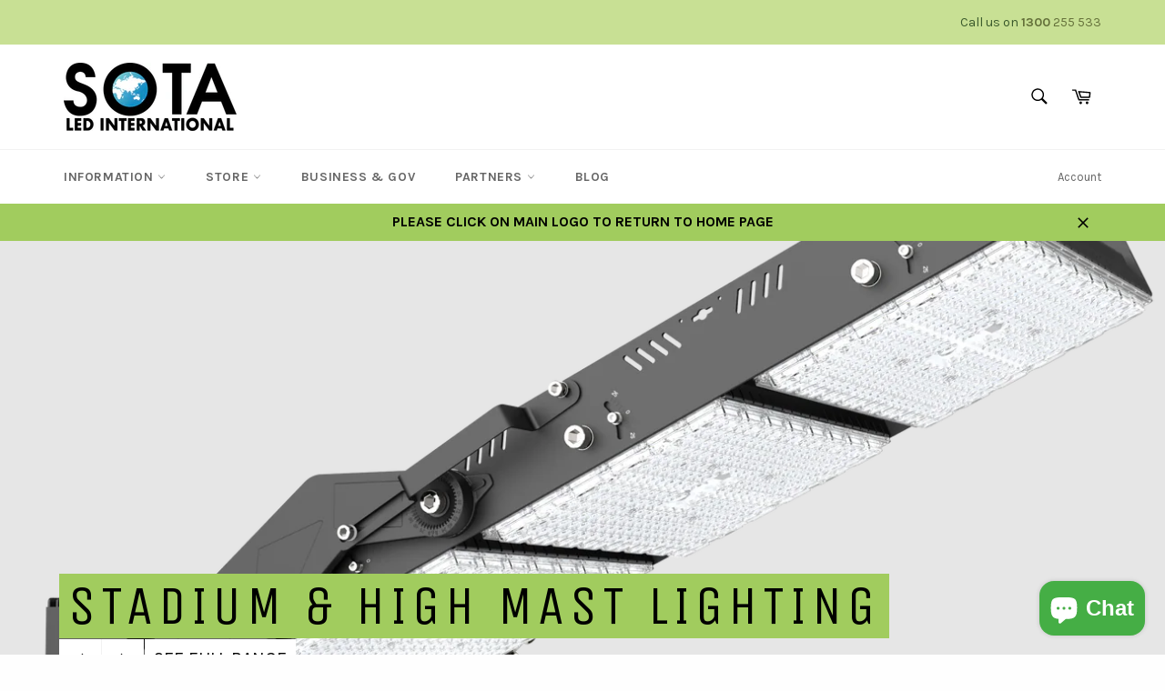

--- FILE ---
content_type: text/html; charset=utf-8
request_url: https://sotagroup.com.au/
body_size: 29082
content:
<!doctype html>
<!--[if IE 9]> <html class="ie9 no-js" lang="en"> <![endif]-->
<!--[if (gt IE 9)|!(IE)]><!--> <html class="no-js" lang="en"> <!--<![endif]-->
<head>
  <!-- Google tag (gtag.js) -->
<script async src="https://www.googletagmanager.com/gtag/js?id=G-JLBQZJ2GL2"></script>
<script>
  window.dataLayer = window.dataLayer || [];
  function gtag(){dataLayer.push(arguments);}
  gtag('js', new Date());

  gtag('config', 'G-JLBQZJ2GL2');
</script>
  <meta name="google-site-verification" content="NE7xdQY2f4Nqx0wDDeN5e_toGHPT3yscA0YI1bTtmuY" />
  <meta charset="utf-8">
  <meta http-equiv="X-UA-Compatible" content="IE=edge,chrome=1">
  <meta name="viewport" content="width=device-width,initial-scale=1">
  <meta name="theme-color" content="#ffffff">

  
    <link rel="shortcut icon" href="//sotagroup.com.au/cdn/shop/files/SOTA_LED_International_32x32.jpg?v=1682900580" type="image/png">
  

  <link rel="canonical" href="https://sotagroup.com.au/">
  <title>
  Residential, Commercial &amp; Industrial LED Lighting Australia &ndash; SOTA LED International
  </title>

  
    <meta name="description" content="SOTA LED International is Australia&#39;s #1 for LED lighting in Australia. We are the specialist in LED Lighting Arena with everything ranging from LED Stairwell Lights right through to High End Stadium Lighting &amp; LED spotlights Australia wide.">
  

  <!-- /snippets/social-meta-tags.liquid --><meta property="og:site_name" content="SOTA LED International">
<meta property="og:url" content="https://sotagroup.com.au/">
<meta property="og:title" content="Residential, Commercial &amp; Industrial LED Lighting Australia">
<meta property="og:type" content="website">
<meta property="og:description" content="SOTA LED International is Australia&#39;s #1 for LED lighting in Australia. We are the specialist in LED Lighting Arena with everything ranging from LED Stairwell Lights right through to High End Stadium Lighting &amp; LED spotlights Australia wide.">


<meta name="twitter:site" content="@ledsota">
<meta name="twitter:card" content="summary_large_image">
<meta name="twitter:title" content="Residential, Commercial &amp; Industrial LED Lighting Australia">
<meta name="twitter:description" content="SOTA LED International is Australia&#39;s #1 for LED lighting in Australia. We are the specialist in LED Lighting Arena with everything ranging from LED Stairwell Lights right through to High End Stadium Lighting &amp; LED spotlights Australia wide.">


  <script>
    document.documentElement.className = document.documentElement.className.replace('no-js', 'js');
  </script>

  <link href="//sotagroup.com.au/cdn/shop/t/5/assets/theme.scss.css?v=36973835721207619921696984913" rel="stylesheet" type="text/css" media="all" />
  
  
  
  <link href="//fonts.googleapis.com/css?family=Karla:400,700" rel="stylesheet" type="text/css" media="all" />


  
    
    
    <link href="//fonts.googleapis.com/css?family=Unica+One:400,700" rel="stylesheet" type="text/css" media="all" />
  



  <script>
    window.theme = window.theme || {};

    theme.strings = {
      stockAvailable: "1 available",
      addToCart: "Add to Cart",
      soldOut: "Sold Out",
      unavailable: "Unavailable",
      noStockAvailable: "The item could not be added to your cart because there are not enough in stock.",
      willNotShipUntil: "Will not ship until [date]",
      willBeInStockAfter: "Will be in stock after [date]",
      totalCartDiscount: "You're saving [savings]"
    };
  </script>

  <!--[if (gt IE 9)|!(IE)]><!--><script src="//sotagroup.com.au/cdn/shop/t/5/assets/lazysizes.min.js?v=37531750901115495291502435425" async="async"></script><!--<![endif]-->
  <!--[if lte IE 9]><script src="//sotagroup.com.au/cdn/shop/t/5/assets/lazysizes.min.js?v=37531750901115495291502435425"></script><![endif]-->

  

  <!--[if (gt IE 9)|!(IE)]><!--><script src="//sotagroup.com.au/cdn/shop/t/5/assets/vendor.js?v=106113801271224781871502435426" defer="defer"></script><!--<![endif]-->
  <!--[if lt IE 9]><script src="//sotagroup.com.au/cdn/shop/t/5/assets/vendor.js?v=106113801271224781871502435426"></script><![endif]-->

  

  <!--[if (gt IE 9)|!(IE)]><!--><script src="//sotagroup.com.au/cdn/shop/t/5/assets/theme.js?v=33018633053320918931502435426" defer="defer"></script><!--<![endif]-->
  <!--[if lte IE 9]><script src="//sotagroup.com.au/cdn/shop/t/5/assets/theme.js?v=33018633053320918931502435426"></script><![endif]-->

  <script>window.performance && window.performance.mark && window.performance.mark('shopify.content_for_header.start');</script><meta name="google-site-verification" content="-l1w3fvXDajJN1YaObO1PwVJq0tzNBuPqc50T4DogJ0">
<meta name="google-site-verification" content="qAk4Aztf_LrS5Wt5jUZpYrlad2yldjyzIbVgw_QhdSE">
<meta name="facebook-domain-verification" content="kdrjaq8axsocby9jbma038hd3as3sf">
<meta name="google-site-verification" content="TOQBLQy5aZDHDb0KcpiZRdekH3cHGbZHBeztgPfNm14">
<meta name="google-site-verification" content="Wd_BdQmVQqlUWkgAS5o-jftWqWHCw2wracD4B-2-gxI">
<meta id="shopify-digital-wallet" name="shopify-digital-wallet" content="/6569085/digital_wallets/dialog">
<meta name="shopify-checkout-api-token" content="5b0800bba595f7535e6a2feca28de7bb">
<script async="async" src="/checkouts/internal/preloads.js?locale=en-AU"></script>
<link rel="preconnect" href="https://shop.app" crossorigin="anonymous">
<script async="async" src="https://shop.app/checkouts/internal/preloads.js?locale=en-AU&shop_id=6569085" crossorigin="anonymous"></script>
<script id="apple-pay-shop-capabilities" type="application/json">{"shopId":6569085,"countryCode":"AU","currencyCode":"AUD","merchantCapabilities":["supports3DS"],"merchantId":"gid:\/\/shopify\/Shop\/6569085","merchantName":"SOTA LED International","requiredBillingContactFields":["postalAddress","email","phone"],"requiredShippingContactFields":["postalAddress","email","phone"],"shippingType":"shipping","supportedNetworks":["visa","masterCard","amex","jcb"],"total":{"type":"pending","label":"SOTA LED International","amount":"1.00"},"shopifyPaymentsEnabled":true,"supportsSubscriptions":true}</script>
<script id="shopify-features" type="application/json">{"accessToken":"5b0800bba595f7535e6a2feca28de7bb","betas":["rich-media-storefront-analytics"],"domain":"sotagroup.com.au","predictiveSearch":true,"shopId":6569085,"locale":"en"}</script>
<script>var Shopify = Shopify || {};
Shopify.shop = "eco-lighting-supplies.myshopify.com";
Shopify.locale = "en";
Shopify.currency = {"active":"AUD","rate":"1.0"};
Shopify.country = "AU";
Shopify.theme = {"name":"Venture","id":246611993,"schema_name":"Venture","schema_version":"2.2.2","theme_store_id":775,"role":"main"};
Shopify.theme.handle = "null";
Shopify.theme.style = {"id":null,"handle":null};
Shopify.cdnHost = "sotagroup.com.au/cdn";
Shopify.routes = Shopify.routes || {};
Shopify.routes.root = "/";</script>
<script type="module">!function(o){(o.Shopify=o.Shopify||{}).modules=!0}(window);</script>
<script>!function(o){function n(){var o=[];function n(){o.push(Array.prototype.slice.apply(arguments))}return n.q=o,n}var t=o.Shopify=o.Shopify||{};t.loadFeatures=n(),t.autoloadFeatures=n()}(window);</script>
<script>
  window.ShopifyPay = window.ShopifyPay || {};
  window.ShopifyPay.apiHost = "shop.app\/pay";
  window.ShopifyPay.redirectState = null;
</script>
<script id="shop-js-analytics" type="application/json">{"pageType":"index"}</script>
<script defer="defer" async type="module" src="//sotagroup.com.au/cdn/shopifycloud/shop-js/modules/v2/client.init-shop-cart-sync_BT-GjEfc.en.esm.js"></script>
<script defer="defer" async type="module" src="//sotagroup.com.au/cdn/shopifycloud/shop-js/modules/v2/chunk.common_D58fp_Oc.esm.js"></script>
<script defer="defer" async type="module" src="//sotagroup.com.au/cdn/shopifycloud/shop-js/modules/v2/chunk.modal_xMitdFEc.esm.js"></script>
<script type="module">
  await import("//sotagroup.com.au/cdn/shopifycloud/shop-js/modules/v2/client.init-shop-cart-sync_BT-GjEfc.en.esm.js");
await import("//sotagroup.com.au/cdn/shopifycloud/shop-js/modules/v2/chunk.common_D58fp_Oc.esm.js");
await import("//sotagroup.com.au/cdn/shopifycloud/shop-js/modules/v2/chunk.modal_xMitdFEc.esm.js");

  window.Shopify.SignInWithShop?.initShopCartSync?.({"fedCMEnabled":true,"windoidEnabled":true});

</script>
<script>
  window.Shopify = window.Shopify || {};
  if (!window.Shopify.featureAssets) window.Shopify.featureAssets = {};
  window.Shopify.featureAssets['shop-js'] = {"shop-cart-sync":["modules/v2/client.shop-cart-sync_DZOKe7Ll.en.esm.js","modules/v2/chunk.common_D58fp_Oc.esm.js","modules/v2/chunk.modal_xMitdFEc.esm.js"],"init-fed-cm":["modules/v2/client.init-fed-cm_B6oLuCjv.en.esm.js","modules/v2/chunk.common_D58fp_Oc.esm.js","modules/v2/chunk.modal_xMitdFEc.esm.js"],"shop-cash-offers":["modules/v2/client.shop-cash-offers_D2sdYoxE.en.esm.js","modules/v2/chunk.common_D58fp_Oc.esm.js","modules/v2/chunk.modal_xMitdFEc.esm.js"],"shop-login-button":["modules/v2/client.shop-login-button_QeVjl5Y3.en.esm.js","modules/v2/chunk.common_D58fp_Oc.esm.js","modules/v2/chunk.modal_xMitdFEc.esm.js"],"pay-button":["modules/v2/client.pay-button_DXTOsIq6.en.esm.js","modules/v2/chunk.common_D58fp_Oc.esm.js","modules/v2/chunk.modal_xMitdFEc.esm.js"],"shop-button":["modules/v2/client.shop-button_DQZHx9pm.en.esm.js","modules/v2/chunk.common_D58fp_Oc.esm.js","modules/v2/chunk.modal_xMitdFEc.esm.js"],"avatar":["modules/v2/client.avatar_BTnouDA3.en.esm.js"],"init-windoid":["modules/v2/client.init-windoid_CR1B-cfM.en.esm.js","modules/v2/chunk.common_D58fp_Oc.esm.js","modules/v2/chunk.modal_xMitdFEc.esm.js"],"init-shop-for-new-customer-accounts":["modules/v2/client.init-shop-for-new-customer-accounts_C_vY_xzh.en.esm.js","modules/v2/client.shop-login-button_QeVjl5Y3.en.esm.js","modules/v2/chunk.common_D58fp_Oc.esm.js","modules/v2/chunk.modal_xMitdFEc.esm.js"],"init-shop-email-lookup-coordinator":["modules/v2/client.init-shop-email-lookup-coordinator_BI7n9ZSv.en.esm.js","modules/v2/chunk.common_D58fp_Oc.esm.js","modules/v2/chunk.modal_xMitdFEc.esm.js"],"init-shop-cart-sync":["modules/v2/client.init-shop-cart-sync_BT-GjEfc.en.esm.js","modules/v2/chunk.common_D58fp_Oc.esm.js","modules/v2/chunk.modal_xMitdFEc.esm.js"],"shop-toast-manager":["modules/v2/client.shop-toast-manager_DiYdP3xc.en.esm.js","modules/v2/chunk.common_D58fp_Oc.esm.js","modules/v2/chunk.modal_xMitdFEc.esm.js"],"init-customer-accounts":["modules/v2/client.init-customer-accounts_D9ZNqS-Q.en.esm.js","modules/v2/client.shop-login-button_QeVjl5Y3.en.esm.js","modules/v2/chunk.common_D58fp_Oc.esm.js","modules/v2/chunk.modal_xMitdFEc.esm.js"],"init-customer-accounts-sign-up":["modules/v2/client.init-customer-accounts-sign-up_iGw4briv.en.esm.js","modules/v2/client.shop-login-button_QeVjl5Y3.en.esm.js","modules/v2/chunk.common_D58fp_Oc.esm.js","modules/v2/chunk.modal_xMitdFEc.esm.js"],"shop-follow-button":["modules/v2/client.shop-follow-button_CqMgW2wH.en.esm.js","modules/v2/chunk.common_D58fp_Oc.esm.js","modules/v2/chunk.modal_xMitdFEc.esm.js"],"checkout-modal":["modules/v2/client.checkout-modal_xHeaAweL.en.esm.js","modules/v2/chunk.common_D58fp_Oc.esm.js","modules/v2/chunk.modal_xMitdFEc.esm.js"],"shop-login":["modules/v2/client.shop-login_D91U-Q7h.en.esm.js","modules/v2/chunk.common_D58fp_Oc.esm.js","modules/v2/chunk.modal_xMitdFEc.esm.js"],"lead-capture":["modules/v2/client.lead-capture_BJmE1dJe.en.esm.js","modules/v2/chunk.common_D58fp_Oc.esm.js","modules/v2/chunk.modal_xMitdFEc.esm.js"],"payment-terms":["modules/v2/client.payment-terms_Ci9AEqFq.en.esm.js","modules/v2/chunk.common_D58fp_Oc.esm.js","modules/v2/chunk.modal_xMitdFEc.esm.js"]};
</script>
<script>(function() {
  var isLoaded = false;
  function asyncLoad() {
    if (isLoaded) return;
    isLoaded = true;
    var urls = ["\/\/www.powr.io\/powr.js?powr-token=eco-lighting-supplies.myshopify.com\u0026external-type=shopify\u0026shop=eco-lighting-supplies.myshopify.com","\/\/www.powr.io\/powr.js?powr-token=eco-lighting-supplies.myshopify.com\u0026external-type=shopify\u0026shop=eco-lighting-supplies.myshopify.com","https:\/\/chimpstatic.com\/mcjs-connected\/js\/users\/3835c89323da219861ba3e40b\/7d7935291308fdd93283ce6d1.js?shop=eco-lighting-supplies.myshopify.com","https:\/\/cdn.hextom.com\/js\/quickannouncementbar.js?shop=eco-lighting-supplies.myshopify.com","\/\/cdn.shopify.com\/proxy\/9d50ef0968c9893966b773b629c57613020fae72bc7e0ba5954d3067801b355a\/bucket.useifsapp.com\/theme-files-min\/js\/ifs-script-tag-min.js?v=2\u0026shop=eco-lighting-supplies.myshopify.com\u0026sp-cache-control=cHVibGljLCBtYXgtYWdlPTkwMA"];
    for (var i = 0; i < urls.length; i++) {
      var s = document.createElement('script');
      s.type = 'text/javascript';
      s.async = true;
      s.src = urls[i];
      var x = document.getElementsByTagName('script')[0];
      x.parentNode.insertBefore(s, x);
    }
  };
  if(window.attachEvent) {
    window.attachEvent('onload', asyncLoad);
  } else {
    window.addEventListener('load', asyncLoad, false);
  }
})();</script>
<script id="__st">var __st={"a":6569085,"offset":-43200,"reqid":"d480686c-7085-4bc5-b7d6-ffda04c2abf9-1769076332","pageurl":"sotagroup.com.au\/","u":"60b36039f961","p":"home"};</script>
<script>window.ShopifyPaypalV4VisibilityTracking = true;</script>
<script id="captcha-bootstrap">!function(){'use strict';const t='contact',e='account',n='new_comment',o=[[t,t],['blogs',n],['comments',n],[t,'customer']],c=[[e,'customer_login'],[e,'guest_login'],[e,'recover_customer_password'],[e,'create_customer']],r=t=>t.map((([t,e])=>`form[action*='/${t}']:not([data-nocaptcha='true']) input[name='form_type'][value='${e}']`)).join(','),a=t=>()=>t?[...document.querySelectorAll(t)].map((t=>t.form)):[];function s(){const t=[...o],e=r(t);return a(e)}const i='password',u='form_key',d=['recaptcha-v3-token','g-recaptcha-response','h-captcha-response',i],f=()=>{try{return window.sessionStorage}catch{return}},m='__shopify_v',_=t=>t.elements[u];function p(t,e,n=!1){try{const o=window.sessionStorage,c=JSON.parse(o.getItem(e)),{data:r}=function(t){const{data:e,action:n}=t;return t[m]||n?{data:e,action:n}:{data:t,action:n}}(c);for(const[e,n]of Object.entries(r))t.elements[e]&&(t.elements[e].value=n);n&&o.removeItem(e)}catch(o){console.error('form repopulation failed',{error:o})}}const l='form_type',E='cptcha';function T(t){t.dataset[E]=!0}const w=window,h=w.document,L='Shopify',v='ce_forms',y='captcha';let A=!1;((t,e)=>{const n=(g='f06e6c50-85a8-45c8-87d0-21a2b65856fe',I='https://cdn.shopify.com/shopifycloud/storefront-forms-hcaptcha/ce_storefront_forms_captcha_hcaptcha.v1.5.2.iife.js',D={infoText:'Protected by hCaptcha',privacyText:'Privacy',termsText:'Terms'},(t,e,n)=>{const o=w[L][v],c=o.bindForm;if(c)return c(t,g,e,D).then(n);var r;o.q.push([[t,g,e,D],n]),r=I,A||(h.body.append(Object.assign(h.createElement('script'),{id:'captcha-provider',async:!0,src:r})),A=!0)});var g,I,D;w[L]=w[L]||{},w[L][v]=w[L][v]||{},w[L][v].q=[],w[L][y]=w[L][y]||{},w[L][y].protect=function(t,e){n(t,void 0,e),T(t)},Object.freeze(w[L][y]),function(t,e,n,w,h,L){const[v,y,A,g]=function(t,e,n){const i=e?o:[],u=t?c:[],d=[...i,...u],f=r(d),m=r(i),_=r(d.filter((([t,e])=>n.includes(e))));return[a(f),a(m),a(_),s()]}(w,h,L),I=t=>{const e=t.target;return e instanceof HTMLFormElement?e:e&&e.form},D=t=>v().includes(t);t.addEventListener('submit',(t=>{const e=I(t);if(!e)return;const n=D(e)&&!e.dataset.hcaptchaBound&&!e.dataset.recaptchaBound,o=_(e),c=g().includes(e)&&(!o||!o.value);(n||c)&&t.preventDefault(),c&&!n&&(function(t){try{if(!f())return;!function(t){const e=f();if(!e)return;const n=_(t);if(!n)return;const o=n.value;o&&e.removeItem(o)}(t);const e=Array.from(Array(32),(()=>Math.random().toString(36)[2])).join('');!function(t,e){_(t)||t.append(Object.assign(document.createElement('input'),{type:'hidden',name:u})),t.elements[u].value=e}(t,e),function(t,e){const n=f();if(!n)return;const o=[...t.querySelectorAll(`input[type='${i}']`)].map((({name:t})=>t)),c=[...d,...o],r={};for(const[a,s]of new FormData(t).entries())c.includes(a)||(r[a]=s);n.setItem(e,JSON.stringify({[m]:1,action:t.action,data:r}))}(t,e)}catch(e){console.error('failed to persist form',e)}}(e),e.submit())}));const S=(t,e)=>{t&&!t.dataset[E]&&(n(t,e.some((e=>e===t))),T(t))};for(const o of['focusin','change'])t.addEventListener(o,(t=>{const e=I(t);D(e)&&S(e,y())}));const B=e.get('form_key'),M=e.get(l),P=B&&M;t.addEventListener('DOMContentLoaded',(()=>{const t=y();if(P)for(const e of t)e.elements[l].value===M&&p(e,B);[...new Set([...A(),...v().filter((t=>'true'===t.dataset.shopifyCaptcha))])].forEach((e=>S(e,t)))}))}(h,new URLSearchParams(w.location.search),n,t,e,['guest_login'])})(!0,!0)}();</script>
<script integrity="sha256-4kQ18oKyAcykRKYeNunJcIwy7WH5gtpwJnB7kiuLZ1E=" data-source-attribution="shopify.loadfeatures" defer="defer" src="//sotagroup.com.au/cdn/shopifycloud/storefront/assets/storefront/load_feature-a0a9edcb.js" crossorigin="anonymous"></script>
<script crossorigin="anonymous" defer="defer" src="//sotagroup.com.au/cdn/shopifycloud/storefront/assets/shopify_pay/storefront-65b4c6d7.js?v=20250812"></script>
<script data-source-attribution="shopify.dynamic_checkout.dynamic.init">var Shopify=Shopify||{};Shopify.PaymentButton=Shopify.PaymentButton||{isStorefrontPortableWallets:!0,init:function(){window.Shopify.PaymentButton.init=function(){};var t=document.createElement("script");t.src="https://sotagroup.com.au/cdn/shopifycloud/portable-wallets/latest/portable-wallets.en.js",t.type="module",document.head.appendChild(t)}};
</script>
<script data-source-attribution="shopify.dynamic_checkout.buyer_consent">
  function portableWalletsHideBuyerConsent(e){var t=document.getElementById("shopify-buyer-consent"),n=document.getElementById("shopify-subscription-policy-button");t&&n&&(t.classList.add("hidden"),t.setAttribute("aria-hidden","true"),n.removeEventListener("click",e))}function portableWalletsShowBuyerConsent(e){var t=document.getElementById("shopify-buyer-consent"),n=document.getElementById("shopify-subscription-policy-button");t&&n&&(t.classList.remove("hidden"),t.removeAttribute("aria-hidden"),n.addEventListener("click",e))}window.Shopify?.PaymentButton&&(window.Shopify.PaymentButton.hideBuyerConsent=portableWalletsHideBuyerConsent,window.Shopify.PaymentButton.showBuyerConsent=portableWalletsShowBuyerConsent);
</script>
<script data-source-attribution="shopify.dynamic_checkout.cart.bootstrap">document.addEventListener("DOMContentLoaded",(function(){function t(){return document.querySelector("shopify-accelerated-checkout-cart, shopify-accelerated-checkout")}if(t())Shopify.PaymentButton.init();else{new MutationObserver((function(e,n){t()&&(Shopify.PaymentButton.init(),n.disconnect())})).observe(document.body,{childList:!0,subtree:!0})}}));
</script>
<link id="shopify-accelerated-checkout-styles" rel="stylesheet" media="screen" href="https://sotagroup.com.au/cdn/shopifycloud/portable-wallets/latest/accelerated-checkout-backwards-compat.css" crossorigin="anonymous">
<style id="shopify-accelerated-checkout-cart">
        #shopify-buyer-consent {
  margin-top: 1em;
  display: inline-block;
  width: 100%;
}

#shopify-buyer-consent.hidden {
  display: none;
}

#shopify-subscription-policy-button {
  background: none;
  border: none;
  padding: 0;
  text-decoration: underline;
  font-size: inherit;
  cursor: pointer;
}

#shopify-subscription-policy-button::before {
  box-shadow: none;
}

      </style>

<script>window.performance && window.performance.mark && window.performance.mark('shopify.content_for_header.end');</script>
<script src="https://cdn.shopify.com/extensions/e8878072-2f6b-4e89-8082-94b04320908d/inbox-1254/assets/inbox-chat-loader.js" type="text/javascript" defer="defer"></script>
<meta property="og:image" content="https://cdn.shopify.com/s/files/1/0656/9085/files/SOTA_LED_International.jpg?height=628&pad_color=fff&v=1682900580&width=1200" />
<meta property="og:image:secure_url" content="https://cdn.shopify.com/s/files/1/0656/9085/files/SOTA_LED_International.jpg?height=628&pad_color=fff&v=1682900580&width=1200" />
<meta property="og:image:width" content="1200" />
<meta property="og:image:height" content="628" />
<link href="https://monorail-edge.shopifysvc.com" rel="dns-prefetch">
<script>(function(){if ("sendBeacon" in navigator && "performance" in window) {try {var session_token_from_headers = performance.getEntriesByType('navigation')[0].serverTiming.find(x => x.name == '_s').description;} catch {var session_token_from_headers = undefined;}var session_cookie_matches = document.cookie.match(/_shopify_s=([^;]*)/);var session_token_from_cookie = session_cookie_matches && session_cookie_matches.length === 2 ? session_cookie_matches[1] : "";var session_token = session_token_from_headers || session_token_from_cookie || "";function handle_abandonment_event(e) {var entries = performance.getEntries().filter(function(entry) {return /monorail-edge.shopifysvc.com/.test(entry.name);});if (!window.abandonment_tracked && entries.length === 0) {window.abandonment_tracked = true;var currentMs = Date.now();var navigation_start = performance.timing.navigationStart;var payload = {shop_id: 6569085,url: window.location.href,navigation_start,duration: currentMs - navigation_start,session_token,page_type: "index"};window.navigator.sendBeacon("https://monorail-edge.shopifysvc.com/v1/produce", JSON.stringify({schema_id: "online_store_buyer_site_abandonment/1.1",payload: payload,metadata: {event_created_at_ms: currentMs,event_sent_at_ms: currentMs}}));}}window.addEventListener('pagehide', handle_abandonment_event);}}());</script>
<script id="web-pixels-manager-setup">(function e(e,d,r,n,o){if(void 0===o&&(o={}),!Boolean(null===(a=null===(i=window.Shopify)||void 0===i?void 0:i.analytics)||void 0===a?void 0:a.replayQueue)){var i,a;window.Shopify=window.Shopify||{};var t=window.Shopify;t.analytics=t.analytics||{};var s=t.analytics;s.replayQueue=[],s.publish=function(e,d,r){return s.replayQueue.push([e,d,r]),!0};try{self.performance.mark("wpm:start")}catch(e){}var l=function(){var e={modern:/Edge?\/(1{2}[4-9]|1[2-9]\d|[2-9]\d{2}|\d{4,})\.\d+(\.\d+|)|Firefox\/(1{2}[4-9]|1[2-9]\d|[2-9]\d{2}|\d{4,})\.\d+(\.\d+|)|Chrom(ium|e)\/(9{2}|\d{3,})\.\d+(\.\d+|)|(Maci|X1{2}).+ Version\/(15\.\d+|(1[6-9]|[2-9]\d|\d{3,})\.\d+)([,.]\d+|)( \(\w+\)|)( Mobile\/\w+|) Safari\/|Chrome.+OPR\/(9{2}|\d{3,})\.\d+\.\d+|(CPU[ +]OS|iPhone[ +]OS|CPU[ +]iPhone|CPU IPhone OS|CPU iPad OS)[ +]+(15[._]\d+|(1[6-9]|[2-9]\d|\d{3,})[._]\d+)([._]\d+|)|Android:?[ /-](13[3-9]|1[4-9]\d|[2-9]\d{2}|\d{4,})(\.\d+|)(\.\d+|)|Android.+Firefox\/(13[5-9]|1[4-9]\d|[2-9]\d{2}|\d{4,})\.\d+(\.\d+|)|Android.+Chrom(ium|e)\/(13[3-9]|1[4-9]\d|[2-9]\d{2}|\d{4,})\.\d+(\.\d+|)|SamsungBrowser\/([2-9]\d|\d{3,})\.\d+/,legacy:/Edge?\/(1[6-9]|[2-9]\d|\d{3,})\.\d+(\.\d+|)|Firefox\/(5[4-9]|[6-9]\d|\d{3,})\.\d+(\.\d+|)|Chrom(ium|e)\/(5[1-9]|[6-9]\d|\d{3,})\.\d+(\.\d+|)([\d.]+$|.*Safari\/(?![\d.]+ Edge\/[\d.]+$))|(Maci|X1{2}).+ Version\/(10\.\d+|(1[1-9]|[2-9]\d|\d{3,})\.\d+)([,.]\d+|)( \(\w+\)|)( Mobile\/\w+|) Safari\/|Chrome.+OPR\/(3[89]|[4-9]\d|\d{3,})\.\d+\.\d+|(CPU[ +]OS|iPhone[ +]OS|CPU[ +]iPhone|CPU IPhone OS|CPU iPad OS)[ +]+(10[._]\d+|(1[1-9]|[2-9]\d|\d{3,})[._]\d+)([._]\d+|)|Android:?[ /-](13[3-9]|1[4-9]\d|[2-9]\d{2}|\d{4,})(\.\d+|)(\.\d+|)|Mobile Safari.+OPR\/([89]\d|\d{3,})\.\d+\.\d+|Android.+Firefox\/(13[5-9]|1[4-9]\d|[2-9]\d{2}|\d{4,})\.\d+(\.\d+|)|Android.+Chrom(ium|e)\/(13[3-9]|1[4-9]\d|[2-9]\d{2}|\d{4,})\.\d+(\.\d+|)|Android.+(UC? ?Browser|UCWEB|U3)[ /]?(15\.([5-9]|\d{2,})|(1[6-9]|[2-9]\d|\d{3,})\.\d+)\.\d+|SamsungBrowser\/(5\.\d+|([6-9]|\d{2,})\.\d+)|Android.+MQ{2}Browser\/(14(\.(9|\d{2,})|)|(1[5-9]|[2-9]\d|\d{3,})(\.\d+|))(\.\d+|)|K[Aa][Ii]OS\/(3\.\d+|([4-9]|\d{2,})\.\d+)(\.\d+|)/},d=e.modern,r=e.legacy,n=navigator.userAgent;return n.match(d)?"modern":n.match(r)?"legacy":"unknown"}(),u="modern"===l?"modern":"legacy",c=(null!=n?n:{modern:"",legacy:""})[u],f=function(e){return[e.baseUrl,"/wpm","/b",e.hashVersion,"modern"===e.buildTarget?"m":"l",".js"].join("")}({baseUrl:d,hashVersion:r,buildTarget:u}),m=function(e){var d=e.version,r=e.bundleTarget,n=e.surface,o=e.pageUrl,i=e.monorailEndpoint;return{emit:function(e){var a=e.status,t=e.errorMsg,s=(new Date).getTime(),l=JSON.stringify({metadata:{event_sent_at_ms:s},events:[{schema_id:"web_pixels_manager_load/3.1",payload:{version:d,bundle_target:r,page_url:o,status:a,surface:n,error_msg:t},metadata:{event_created_at_ms:s}}]});if(!i)return console&&console.warn&&console.warn("[Web Pixels Manager] No Monorail endpoint provided, skipping logging."),!1;try{return self.navigator.sendBeacon.bind(self.navigator)(i,l)}catch(e){}var u=new XMLHttpRequest;try{return u.open("POST",i,!0),u.setRequestHeader("Content-Type","text/plain"),u.send(l),!0}catch(e){return console&&console.warn&&console.warn("[Web Pixels Manager] Got an unhandled error while logging to Monorail."),!1}}}}({version:r,bundleTarget:l,surface:e.surface,pageUrl:self.location.href,monorailEndpoint:e.monorailEndpoint});try{o.browserTarget=l,function(e){var d=e.src,r=e.async,n=void 0===r||r,o=e.onload,i=e.onerror,a=e.sri,t=e.scriptDataAttributes,s=void 0===t?{}:t,l=document.createElement("script"),u=document.querySelector("head"),c=document.querySelector("body");if(l.async=n,l.src=d,a&&(l.integrity=a,l.crossOrigin="anonymous"),s)for(var f in s)if(Object.prototype.hasOwnProperty.call(s,f))try{l.dataset[f]=s[f]}catch(e){}if(o&&l.addEventListener("load",o),i&&l.addEventListener("error",i),u)u.appendChild(l);else{if(!c)throw new Error("Did not find a head or body element to append the script");c.appendChild(l)}}({src:f,async:!0,onload:function(){if(!function(){var e,d;return Boolean(null===(d=null===(e=window.Shopify)||void 0===e?void 0:e.analytics)||void 0===d?void 0:d.initialized)}()){var d=window.webPixelsManager.init(e)||void 0;if(d){var r=window.Shopify.analytics;r.replayQueue.forEach((function(e){var r=e[0],n=e[1],o=e[2];d.publishCustomEvent(r,n,o)})),r.replayQueue=[],r.publish=d.publishCustomEvent,r.visitor=d.visitor,r.initialized=!0}}},onerror:function(){return m.emit({status:"failed",errorMsg:"".concat(f," has failed to load")})},sri:function(e){var d=/^sha384-[A-Za-z0-9+/=]+$/;return"string"==typeof e&&d.test(e)}(c)?c:"",scriptDataAttributes:o}),m.emit({status:"loading"})}catch(e){m.emit({status:"failed",errorMsg:(null==e?void 0:e.message)||"Unknown error"})}}})({shopId: 6569085,storefrontBaseUrl: "https://sotagroup.com.au",extensionsBaseUrl: "https://extensions.shopifycdn.com/cdn/shopifycloud/web-pixels-manager",monorailEndpoint: "https://monorail-edge.shopifysvc.com/unstable/produce_batch",surface: "storefront-renderer",enabledBetaFlags: ["2dca8a86"],webPixelsConfigList: [{"id":"528842911","configuration":"{\"config\":\"{\\\"pixel_id\\\":\\\"GT-T5N4NJK\\\",\\\"target_country\\\":\\\"AU\\\",\\\"gtag_events\\\":[{\\\"type\\\":\\\"purchase\\\",\\\"action_label\\\":\\\"MC-W791GM1NBT\\\"},{\\\"type\\\":\\\"page_view\\\",\\\"action_label\\\":\\\"MC-W791GM1NBT\\\"},{\\\"type\\\":\\\"view_item\\\",\\\"action_label\\\":\\\"MC-W791GM1NBT\\\"}],\\\"enable_monitoring_mode\\\":false}\"}","eventPayloadVersion":"v1","runtimeContext":"OPEN","scriptVersion":"b2a88bafab3e21179ed38636efcd8a93","type":"APP","apiClientId":1780363,"privacyPurposes":[],"dataSharingAdjustments":{"protectedCustomerApprovalScopes":["read_customer_address","read_customer_email","read_customer_name","read_customer_personal_data","read_customer_phone"]}},{"id":"214597791","configuration":"{\"pixel_id\":\"3335682513172150\",\"pixel_type\":\"facebook_pixel\",\"metaapp_system_user_token\":\"-\"}","eventPayloadVersion":"v1","runtimeContext":"OPEN","scriptVersion":"ca16bc87fe92b6042fbaa3acc2fbdaa6","type":"APP","apiClientId":2329312,"privacyPurposes":["ANALYTICS","MARKETING","SALE_OF_DATA"],"dataSharingAdjustments":{"protectedCustomerApprovalScopes":["read_customer_address","read_customer_email","read_customer_name","read_customer_personal_data","read_customer_phone"]}},{"id":"97616031","configuration":"{\"tagID\":\"2613305269520\"}","eventPayloadVersion":"v1","runtimeContext":"STRICT","scriptVersion":"18031546ee651571ed29edbe71a3550b","type":"APP","apiClientId":3009811,"privacyPurposes":["ANALYTICS","MARKETING","SALE_OF_DATA"],"dataSharingAdjustments":{"protectedCustomerApprovalScopes":["read_customer_address","read_customer_email","read_customer_name","read_customer_personal_data","read_customer_phone"]}},{"id":"65634463","eventPayloadVersion":"v1","runtimeContext":"LAX","scriptVersion":"1","type":"CUSTOM","privacyPurposes":["MARKETING"],"name":"Meta pixel (migrated)"},{"id":"shopify-app-pixel","configuration":"{}","eventPayloadVersion":"v1","runtimeContext":"STRICT","scriptVersion":"0450","apiClientId":"shopify-pixel","type":"APP","privacyPurposes":["ANALYTICS","MARKETING"]},{"id":"shopify-custom-pixel","eventPayloadVersion":"v1","runtimeContext":"LAX","scriptVersion":"0450","apiClientId":"shopify-pixel","type":"CUSTOM","privacyPurposes":["ANALYTICS","MARKETING"]}],isMerchantRequest: false,initData: {"shop":{"name":"SOTA LED International","paymentSettings":{"currencyCode":"AUD"},"myshopifyDomain":"eco-lighting-supplies.myshopify.com","countryCode":"AU","storefrontUrl":"https:\/\/sotagroup.com.au"},"customer":null,"cart":null,"checkout":null,"productVariants":[],"purchasingCompany":null},},"https://sotagroup.com.au/cdn","fcfee988w5aeb613cpc8e4bc33m6693e112",{"modern":"","legacy":""},{"shopId":"6569085","storefrontBaseUrl":"https:\/\/sotagroup.com.au","extensionBaseUrl":"https:\/\/extensions.shopifycdn.com\/cdn\/shopifycloud\/web-pixels-manager","surface":"storefront-renderer","enabledBetaFlags":"[\"2dca8a86\"]","isMerchantRequest":"false","hashVersion":"fcfee988w5aeb613cpc8e4bc33m6693e112","publish":"custom","events":"[[\"page_viewed\",{}]]"});</script><script>
  window.ShopifyAnalytics = window.ShopifyAnalytics || {};
  window.ShopifyAnalytics.meta = window.ShopifyAnalytics.meta || {};
  window.ShopifyAnalytics.meta.currency = 'AUD';
  var meta = {"page":{"pageType":"home","requestId":"d480686c-7085-4bc5-b7d6-ffda04c2abf9-1769076332"}};
  for (var attr in meta) {
    window.ShopifyAnalytics.meta[attr] = meta[attr];
  }
</script>
<script class="analytics">
  (function () {
    var customDocumentWrite = function(content) {
      var jquery = null;

      if (window.jQuery) {
        jquery = window.jQuery;
      } else if (window.Checkout && window.Checkout.$) {
        jquery = window.Checkout.$;
      }

      if (jquery) {
        jquery('body').append(content);
      }
    };

    var hasLoggedConversion = function(token) {
      if (token) {
        return document.cookie.indexOf('loggedConversion=' + token) !== -1;
      }
      return false;
    }

    var setCookieIfConversion = function(token) {
      if (token) {
        var twoMonthsFromNow = new Date(Date.now());
        twoMonthsFromNow.setMonth(twoMonthsFromNow.getMonth() + 2);

        document.cookie = 'loggedConversion=' + token + '; expires=' + twoMonthsFromNow;
      }
    }

    var trekkie = window.ShopifyAnalytics.lib = window.trekkie = window.trekkie || [];
    if (trekkie.integrations) {
      return;
    }
    trekkie.methods = [
      'identify',
      'page',
      'ready',
      'track',
      'trackForm',
      'trackLink'
    ];
    trekkie.factory = function(method) {
      return function() {
        var args = Array.prototype.slice.call(arguments);
        args.unshift(method);
        trekkie.push(args);
        return trekkie;
      };
    };
    for (var i = 0; i < trekkie.methods.length; i++) {
      var key = trekkie.methods[i];
      trekkie[key] = trekkie.factory(key);
    }
    trekkie.load = function(config) {
      trekkie.config = config || {};
      trekkie.config.initialDocumentCookie = document.cookie;
      var first = document.getElementsByTagName('script')[0];
      var script = document.createElement('script');
      script.type = 'text/javascript';
      script.onerror = function(e) {
        var scriptFallback = document.createElement('script');
        scriptFallback.type = 'text/javascript';
        scriptFallback.onerror = function(error) {
                var Monorail = {
      produce: function produce(monorailDomain, schemaId, payload) {
        var currentMs = new Date().getTime();
        var event = {
          schema_id: schemaId,
          payload: payload,
          metadata: {
            event_created_at_ms: currentMs,
            event_sent_at_ms: currentMs
          }
        };
        return Monorail.sendRequest("https://" + monorailDomain + "/v1/produce", JSON.stringify(event));
      },
      sendRequest: function sendRequest(endpointUrl, payload) {
        // Try the sendBeacon API
        if (window && window.navigator && typeof window.navigator.sendBeacon === 'function' && typeof window.Blob === 'function' && !Monorail.isIos12()) {
          var blobData = new window.Blob([payload], {
            type: 'text/plain'
          });

          if (window.navigator.sendBeacon(endpointUrl, blobData)) {
            return true;
          } // sendBeacon was not successful

        } // XHR beacon

        var xhr = new XMLHttpRequest();

        try {
          xhr.open('POST', endpointUrl);
          xhr.setRequestHeader('Content-Type', 'text/plain');
          xhr.send(payload);
        } catch (e) {
          console.log(e);
        }

        return false;
      },
      isIos12: function isIos12() {
        return window.navigator.userAgent.lastIndexOf('iPhone; CPU iPhone OS 12_') !== -1 || window.navigator.userAgent.lastIndexOf('iPad; CPU OS 12_') !== -1;
      }
    };
    Monorail.produce('monorail-edge.shopifysvc.com',
      'trekkie_storefront_load_errors/1.1',
      {shop_id: 6569085,
      theme_id: 246611993,
      app_name: "storefront",
      context_url: window.location.href,
      source_url: "//sotagroup.com.au/cdn/s/trekkie.storefront.1bbfab421998800ff09850b62e84b8915387986d.min.js"});

        };
        scriptFallback.async = true;
        scriptFallback.src = '//sotagroup.com.au/cdn/s/trekkie.storefront.1bbfab421998800ff09850b62e84b8915387986d.min.js';
        first.parentNode.insertBefore(scriptFallback, first);
      };
      script.async = true;
      script.src = '//sotagroup.com.au/cdn/s/trekkie.storefront.1bbfab421998800ff09850b62e84b8915387986d.min.js';
      first.parentNode.insertBefore(script, first);
    };
    trekkie.load(
      {"Trekkie":{"appName":"storefront","development":false,"defaultAttributes":{"shopId":6569085,"isMerchantRequest":null,"themeId":246611993,"themeCityHash":"9304284831654637383","contentLanguage":"en","currency":"AUD","eventMetadataId":"2dfd31db-77a4-4daa-aee8-542d949adcbe"},"isServerSideCookieWritingEnabled":true,"monorailRegion":"shop_domain","enabledBetaFlags":["65f19447"]},"Session Attribution":{},"S2S":{"facebookCapiEnabled":true,"source":"trekkie-storefront-renderer","apiClientId":580111}}
    );

    var loaded = false;
    trekkie.ready(function() {
      if (loaded) return;
      loaded = true;

      window.ShopifyAnalytics.lib = window.trekkie;

      var originalDocumentWrite = document.write;
      document.write = customDocumentWrite;
      try { window.ShopifyAnalytics.merchantGoogleAnalytics.call(this); } catch(error) {};
      document.write = originalDocumentWrite;

      window.ShopifyAnalytics.lib.page(null,{"pageType":"home","requestId":"d480686c-7085-4bc5-b7d6-ffda04c2abf9-1769076332","shopifyEmitted":true});

      var match = window.location.pathname.match(/checkouts\/(.+)\/(thank_you|post_purchase)/)
      var token = match? match[1]: undefined;
      if (!hasLoggedConversion(token)) {
        setCookieIfConversion(token);
        
      }
    });


        var eventsListenerScript = document.createElement('script');
        eventsListenerScript.async = true;
        eventsListenerScript.src = "//sotagroup.com.au/cdn/shopifycloud/storefront/assets/shop_events_listener-3da45d37.js";
        document.getElementsByTagName('head')[0].appendChild(eventsListenerScript);

})();</script>
  <script>
  if (!window.ga || (window.ga && typeof window.ga !== 'function')) {
    window.ga = function ga() {
      (window.ga.q = window.ga.q || []).push(arguments);
      if (window.Shopify && window.Shopify.analytics && typeof window.Shopify.analytics.publish === 'function') {
        window.Shopify.analytics.publish("ga_stub_called", {}, {sendTo: "google_osp_migration"});
      }
      console.error("Shopify's Google Analytics stub called with:", Array.from(arguments), "\nSee https://help.shopify.com/manual/promoting-marketing/pixels/pixel-migration#google for more information.");
    };
    if (window.Shopify && window.Shopify.analytics && typeof window.Shopify.analytics.publish === 'function') {
      window.Shopify.analytics.publish("ga_stub_initialized", {}, {sendTo: "google_osp_migration"});
    }
  }
</script>
<script
  defer
  src="https://sotagroup.com.au/cdn/shopifycloud/perf-kit/shopify-perf-kit-3.0.4.min.js"
  data-application="storefront-renderer"
  data-shop-id="6569085"
  data-render-region="gcp-us-central1"
  data-page-type="index"
  data-theme-instance-id="246611993"
  data-theme-name="Venture"
  data-theme-version="2.2.2"
  data-monorail-region="shop_domain"
  data-resource-timing-sampling-rate="10"
  data-shs="true"
  data-shs-beacon="true"
  data-shs-export-with-fetch="true"
  data-shs-logs-sample-rate="1"
  data-shs-beacon-endpoint="https://sotagroup.com.au/api/collect"
></script>
</head>

<body class="template-index" >
  
  <script src="https://apps.elfsight.com/p/platform.js" defer></script>
<div class="elfsight-app-3a0308ab-2a25-43cc-948a-432df245d295"></div>

  <a class="in-page-link visually-hidden skip-link" href="#MainContent">
    Skip to content
  </a>

  <div id="shopify-section-header" class="shopify-section"><style>
.site-header__logo img {
  max-width: 190px;
}
</style>

<div id="NavDrawer" class="drawer drawer--left">
  <div class="drawer__inner">
    <form action="/search" method="get" class="drawer__search" role="search">
      <input type="search" name="q" placeholder="Search" aria-label="Search" class="drawer__search-input">

      <button type="submit" class="text-link drawer__search-submit">
        <svg aria-hidden="true" focusable="false" role="presentation" class="icon icon-search" viewBox="0 0 32 32"><path fill="#444" d="M21.839 18.771a10.012 10.012 0 0 0 1.57-5.39c0-5.548-4.493-10.048-10.034-10.048-5.548 0-10.041 4.499-10.041 10.048s4.493 10.048 10.034 10.048c2.012 0 3.886-.594 5.456-1.61l.455-.317 7.165 7.165 2.223-2.263-7.158-7.165.33-.468zM18.995 7.767c1.498 1.498 2.322 3.49 2.322 5.608s-.825 4.11-2.322 5.608c-1.498 1.498-3.49 2.322-5.608 2.322s-4.11-.825-5.608-2.322c-1.498-1.498-2.322-3.49-2.322-5.608s.825-4.11 2.322-5.608c1.498-1.498 3.49-2.322 5.608-2.322s4.11.825 5.608 2.322z"/></svg>
        <span class="icon__fallback-text">Search</span>
      </button>
    </form>
    <ul class="drawer__nav">
      
        
        
          <li class="drawer__nav-item">
            <div class="drawer__nav-has-sublist">
              <a href="/pages/about-us" class="drawer__nav-link" id="DrawerLabel-information">Information</a>
              <div class="drawer__nav-toggle">
                <button type="button" data-aria-controls="DrawerLinklist-information" class="text-link drawer__nav-toggle-btn drawer__meganav-toggle">
                  <span class="drawer__nav-toggle--open">
                    <svg aria-hidden="true" focusable="false" role="presentation" class="icon icon-plus" viewBox="0 0 22 21"><path d="M12 11.5h9.5v-2H12V0h-2v9.5H.5v2H10V21h2v-9.5z" fill="#000" fill-rule="evenodd"/></svg>
                    <span class="icon__fallback-text">Expand menu</span>
                  </span>
                  <span class="drawer__nav-toggle--close">
                    <svg aria-hidden="true" focusable="false" role="presentation" class="icon icon--wide icon-minus" viewBox="0 0 22 3"><path fill="#000" d="M21.5.5v2H.5v-2z" fill-rule="evenodd"/></svg>
                    <span class="icon__fallback-text">Collapse menu</span>
                  </span>
                </button>
              </div>
            </div>

            <div class="meganav meganav--drawer" id="DrawerLinklist-information" aria-labelledby="DrawerLabel-information" role="navigation">
              <ul class="meganav__nav">
                
















<div class="grid grid--no-gutters meganav__scroller meganav__scroller--has-list">
  
    <div class="grid__item meganav__list one-fifth">

      

      

      
        
        

        

        <li>
          
          
          
          

          <a href="/pages/about-us" class="meganav__link">About us</a>
        </li>

        
        
          
          
        
          
          
        
          
          
        
          
          
        
          
          
        
      
        
        

        

        <li>
          
          
          
          

          <a href="/pages/why-go-led" class="meganav__link">Why LED?</a>
        </li>

        
        
          
          
        
          
          
        
          
          
        
          
          
        
          
          
        
      
        
        

        

        <li>
          
          
          
          

          <a href="/pages/quality-guarantee" class="meganav__link">Quality Guarantee</a>
        </li>

        
        
          
          
        
          
          
        
          
          
        
          
          
        
          
          
        
      
        
        

        

        <li>
          
          
          
          

          <a href="/pages/led-vs-traditional-lighting" class="meganav__link">LED vs Traditional Lighting</a>
        </li>

        
        
          
          
        
          
          
        
          
          
        
          
          
        
          
          
        
      
        
        

        

        <li>
          
          
          
          

          <a href="/pages/save" class="meganav__link">Why You Save</a>
        </li>

        
        
          
          
        
          
          
        
          
          
        
          
          
        
          
          
        
      
    </div>
  

  
</div>

              </ul>
            </div>
          </li>
        
      
        
        
          <li class="drawer__nav-item">
            <div class="drawer__nav-has-sublist">
              <a href="/collections/store" class="drawer__nav-link" id="DrawerLabel-store">Store</a>
              <div class="drawer__nav-toggle">
                <button type="button" data-aria-controls="DrawerLinklist-store" class="text-link drawer__nav-toggle-btn drawer__meganav-toggle">
                  <span class="drawer__nav-toggle--open">
                    <svg aria-hidden="true" focusable="false" role="presentation" class="icon icon-plus" viewBox="0 0 22 21"><path d="M12 11.5h9.5v-2H12V0h-2v9.5H.5v2H10V21h2v-9.5z" fill="#000" fill-rule="evenodd"/></svg>
                    <span class="icon__fallback-text">Expand menu</span>
                  </span>
                  <span class="drawer__nav-toggle--close">
                    <svg aria-hidden="true" focusable="false" role="presentation" class="icon icon--wide icon-minus" viewBox="0 0 22 3"><path fill="#000" d="M21.5.5v2H.5v-2z" fill-rule="evenodd"/></svg>
                    <span class="icon__fallback-text">Collapse menu</span>
                  </span>
                </button>
              </div>
            </div>

            <div class="meganav meganav--drawer" id="DrawerLinklist-store" aria-labelledby="DrawerLabel-store" role="navigation">
              <ul class="meganav__nav">
                
















<div class="grid grid--no-gutters meganav__scroller meganav__scroller--has-list">
  
    <div class="grid__item meganav__list one-fifth">

      

      

      
        
        

        

        <li>
          
          
          
          

          <a href="/collections/latest-products" class="meganav__link">New In</a>
        </li>

        
        
          
          
        
          
          
        
          
          
        
          
          
        
          
          
        
      
        
        

        

        <li>
          
          
          
          

          <a href="/collections/led-indoor-range" class="meganav__link">Indoor</a>
        </li>

        
        
          
          
        
          
          
        
          
          
        
          
          
        
          
          
        
      
        
        

        

        <li>
          
          
          
          

          <a href="/collections/led-outdoor-range" class="meganav__link">Outdoor</a>
        </li>

        
        
          
          
        
          
          
        
          
          
        
          
          
        
          
          
        
      
        
        

        

        <li>
          
          
          
          

          <a href="/collections/down-lights" class="meganav__link">Down Lights</a>
        </li>

        
        
          
          
        
          
          
        
          
          
        
          
          
        
          
          
        
      
    </div>
  

  
</div>

              </ul>
            </div>
          </li>
        
      
        
        
          <li class="drawer__nav-item">
            <a href="/pages/business-sales" class="drawer__nav-link">Business & Gov</a>
          </li>
        
      
        
        
          <li class="drawer__nav-item">
            <div class="drawer__nav-has-sublist">
              <a href="#" class="drawer__nav-link" id="DrawerLabel-partners">Partners</a>
              <div class="drawer__nav-toggle">
                <button type="button" data-aria-controls="DrawerLinklist-partners" class="text-link drawer__nav-toggle-btn drawer__meganav-toggle">
                  <span class="drawer__nav-toggle--open">
                    <svg aria-hidden="true" focusable="false" role="presentation" class="icon icon-plus" viewBox="0 0 22 21"><path d="M12 11.5h9.5v-2H12V0h-2v9.5H.5v2H10V21h2v-9.5z" fill="#000" fill-rule="evenodd"/></svg>
                    <span class="icon__fallback-text">Expand menu</span>
                  </span>
                  <span class="drawer__nav-toggle--close">
                    <svg aria-hidden="true" focusable="false" role="presentation" class="icon icon--wide icon-minus" viewBox="0 0 22 3"><path fill="#000" d="M21.5.5v2H.5v-2z" fill-rule="evenodd"/></svg>
                    <span class="icon__fallback-text">Collapse menu</span>
                  </span>
                </button>
              </div>
            </div>

            <div class="meganav meganav--drawer" id="DrawerLinklist-partners" aria-labelledby="DrawerLabel-partners" role="navigation">
              <ul class="meganav__nav">
                
















<div class="grid grid--no-gutters meganav__scroller meganav__scroller--has-list">
  
    <div class="grid__item meganav__list one-fifth">

      

      

      
        
        

        

        <li>
          
          
          
          

          <a href="/pages/retailers" class="meganav__link">Retailers</a>
        </li>

        
        
          
          
        
          
          
        
          
          
        
          
          
        
          
          
        
      
        
        

        

        <li>
          
          
          
          

          <a href="/pages/distributors" class="meganav__link">Distributors</a>
        </li>

        
        
          
          
        
          
          
        
          
          
        
          
          
        
          
          
        
      
        
        

        

        <li>
          
          
          
          

          <a href="/pages/major-partners" class="meganav__link">Major Partners</a>
        </li>

        
        
          
          
        
          
          
        
          
          
        
          
          
        
          
          
        
      
    </div>
  

  
</div>

              </ul>
            </div>
          </li>
        
      
        
        
          <li class="drawer__nav-item">
            <a href="/blogs/news" class="drawer__nav-link">Blog</a>
          </li>
        
      

      
        
          <li class="drawer__nav-item">
            <a href="/account/login" class="drawer__nav-link">
              Account
            </a>
          </li>
        
      
    </ul>
  </div>
</div>

<div class="mytopheader">
<div class="page-width">
  <p class="txtright">Call us on <a href="tel:1300 255 533"><b>1300</b> 255 533</a></p> 
  <div style="clear:both;"></div> 
  </div>
  <div style="clear:both;"></div>
	</div>
	
   
    
    
<header class="site-header page-element is-moved-by-drawer" role="banner" data-section-id="header" data-section-type="header">
  <div class="site-header__upper page-width">
    <div class="grid grid--table">
      <div class="grid__item small--one-quarter medium-up--hide">
        <button type="button" class="text-link site-header__link js-drawer-open-left">
          <span class="site-header__menu-toggle--open">
            <svg aria-hidden="true" focusable="false" role="presentation" class="icon icon-hamburger" viewBox="0 0 32 32"><path fill="#444" d="M4.889 14.958h22.222v2.222H4.889v-2.222zM4.889 8.292h22.222v2.222H4.889V8.292zM4.889 21.625h22.222v2.222H4.889v-2.222z"/></svg>
          </span>
          <span class="site-header__menu-toggle--close">
            <svg aria-hidden="true" focusable="false" role="presentation" class="icon icon-close" viewBox="0 0 32 32"><path fill="#444" d="M25.313 8.55l-1.862-1.862-7.45 7.45-7.45-7.45L6.689 8.55l7.45 7.45-7.45 7.45 1.862 1.862 7.45-7.45 7.45 7.45 1.862-1.862-7.45-7.45z"/></svg>
          </span>
          <span class="icon__fallback-text">Site navigation</span>
        </button>
      </div>
      <div class="grid__item small--one-half medium-up--two-thirds small--text-center">
        
          <h1 class="site-header__logo" itemscope itemtype="http://schema.org/Organization">
        
          
            
            <a href="/" itemprop="url" class="site-header__logo-link">
              <img src="//sotagroup.com.au/cdn/shop/files/SOTA_LED_International_190x.jpg?v=1682900580"
                   srcset="//sotagroup.com.au/cdn/shop/files/SOTA_LED_International_190x.jpg?v=1682900580 1x, //sotagroup.com.au/cdn/shop/files/SOTA_LED_International_190x@2x.jpg?v=1682900580 2x"
                   alt="SOTA LED International"
                   itemprop="logo">
            </a>
          
        
          </h1>
        
      </div>

      <div class="grid__item small--one-quarter medium-up--one-third text-right">
        <div id="SiteNavSearchCart">
          <form action="/search" method="get" class="site-header__search small--hide" role="search">
            
            <div class="site-header__search-inner">
              <label for="SiteNavSearch" class="visually-hidden">Search</label>
              <input type="search" name="q" id="SiteNavSearch" placeholder="Search" aria-label="Search" class="site-header__search-input">
            </div>

            <button type="submit" class="text-link site-header__link site-header__search-submit">
              <svg aria-hidden="true" focusable="false" role="presentation" class="icon icon-search" viewBox="0 0 32 32"><path fill="#444" d="M21.839 18.771a10.012 10.012 0 0 0 1.57-5.39c0-5.548-4.493-10.048-10.034-10.048-5.548 0-10.041 4.499-10.041 10.048s4.493 10.048 10.034 10.048c2.012 0 3.886-.594 5.456-1.61l.455-.317 7.165 7.165 2.223-2.263-7.158-7.165.33-.468zM18.995 7.767c1.498 1.498 2.322 3.49 2.322 5.608s-.825 4.11-2.322 5.608c-1.498 1.498-3.49 2.322-5.608 2.322s-4.11-.825-5.608-2.322c-1.498-1.498-2.322-3.49-2.322-5.608s.825-4.11 2.322-5.608c1.498-1.498 3.49-2.322 5.608-2.322s4.11.825 5.608 2.322z"/></svg>
              <span class="icon__fallback-text">Search</span>
            </button>
          </form>

          <a href="/cart" class="site-header__link site-header__cart">
            <svg aria-hidden="true" focusable="false" role="presentation" class="icon icon-cart" viewBox="0 0 31 32"><path d="M14.568 25.629c-1.222 0-2.111.889-2.111 2.111 0 1.111 1 2.111 2.111 2.111 1.222 0 2.111-.889 2.111-2.111s-.889-2.111-2.111-2.111zm10.22 0c-1.222 0-2.111.889-2.111 2.111 0 1.111 1 2.111 2.111 2.111 1.222 0 2.111-.889 2.111-2.111s-.889-2.111-2.111-2.111zm2.555-3.777H12.457L7.347 7.078c-.222-.333-.555-.667-1-.667H1.792c-.667 0-1.111.444-1.111 1s.444 1 1.111 1h3.777l5.11 14.885c.111.444.555.666 1 .666h15.663c.555 0 1.111-.444 1.111-1 0-.666-.555-1.111-1.111-1.111zm2.333-11.442l-18.44-1.555h-.111c-.555 0-.777.333-.667.889l3.222 9.22c.222.555.889 1 1.444 1h13.441c.555 0 1.111-.444 1.222-1l.778-7.443c.111-.555-.333-1.111-.889-1.111zm-2 7.443H15.568l-2.333-6.776 15.108 1.222-.666 5.554z"/></svg>
            <span class="icon__fallback-text">Cart</span>
            <span class="site-header__cart-indicator hide"></span>
          </a>
        </div>
      </div>
    </div>
  </div>

  <div id="StickNavWrapper">
    <div id="StickyBar" class="sticky">
      <nav class="nav-bar small--hide" role="navigation" id="StickyNav">
        <div class="page-width">
          <div class="grid grid--table">
            <div class="grid__item four-fifths" id="SiteNavParent">
              <button type="button" class="hide text-link site-nav__link site-nav__link--compressed js-drawer-open-left" id="SiteNavCompressed">
                <svg aria-hidden="true" focusable="false" role="presentation" class="icon icon-hamburger" viewBox="0 0 32 32"><path fill="#444" d="M4.889 14.958h22.222v2.222H4.889v-2.222zM4.889 8.292h22.222v2.222H4.889V8.292zM4.889 21.625h22.222v2.222H4.889v-2.222z"/></svg>
                <span class="site-nav__link-menu-label">Menu</span>
                <span class="icon__fallback-text">Site navigation</span>
              </button>
              <ul class="site-nav list--inline" id="SiteNav">
                
                  
                  
                  
                  
                  
                  

                  
                    <li class="site-nav__item site-nav__item--no-columns" aria-haspopup="true">
                      <a href="/pages/about-us" class="site-nav__link site-nav__meganav-toggle" id="SiteNavLabel-information" data-aria-controls="SiteNavLinklist-information">Information
                        <svg aria-hidden="true" focusable="false" role="presentation" class="icon icon-arrow-down" viewBox="0 0 32 32"><path fill="#444" d="M26.984 8.5l1.516 1.617L16 23.5 3.5 10.117 5.008 8.5 16 20.258z"/></svg>
                      </a>

                      <div class="site-nav__dropdown meganav" id="SiteNavLinklist-information" aria-labelledby="SiteNavLabel-information" role="navigation">
                        <ul class="meganav__nav page-width">
                          
















<div class="grid grid--no-gutters meganav__scroller--has-list">
  
    <div class="grid__item meganav__list one-fifth">

      

      

      
        
        

        

        <li>
          
          
          
          

          <a href="/pages/about-us" class="meganav__link">About us</a>
        </li>

        
        
          
          
        
          
          
        
          
          
        
          
          
        
          
          
        
      
        
        

        

        <li>
          
          
          
          

          <a href="/pages/why-go-led" class="meganav__link">Why LED?</a>
        </li>

        
        
          
          
        
          
          
        
          
          
        
          
          
        
          
          
        
      
        
        

        

        <li>
          
          
          
          

          <a href="/pages/quality-guarantee" class="meganav__link">Quality Guarantee</a>
        </li>

        
        
          
          
        
          
          
        
          
          
        
          
          
        
          
          
        
      
        
        

        

        <li>
          
          
          
          

          <a href="/pages/led-vs-traditional-lighting" class="meganav__link">LED vs Traditional Lighting</a>
        </li>

        
        
          
          
        
          
          
        
          
          
        
          
          
        
          
          
        
      
        
        

        

        <li>
          
          
          
          

          <a href="/pages/save" class="meganav__link">Why You Save</a>
        </li>

        
        
          
          
        
          
          
        
          
          
        
          
          
        
          
          
        
      
    </div>
  

  
</div>

                        </ul>
                      </div>
                    </li>
                  
                
                  
                  
                  
                  
                  
                  

                  
                    <li class="site-nav__item" aria-haspopup="true">
                      <a href="/collections/store" class="site-nav__link site-nav__meganav-toggle" id="SiteNavLabel-store" data-aria-controls="SiteNavLinklist-store">Store
                        <svg aria-hidden="true" focusable="false" role="presentation" class="icon icon-arrow-down" viewBox="0 0 32 32"><path fill="#444" d="M26.984 8.5l1.516 1.617L16 23.5 3.5 10.117 5.008 8.5 16 20.258z"/></svg>
                      </a>

                      <div class="site-nav__dropdown meganav" id="SiteNavLinklist-store" aria-labelledby="SiteNavLabel-store" role="navigation">
                        <ul class="meganav__nav page-width">
                          
















<div class="grid grid--no-gutters meganav__scroller--has-list">
  
    <div class="grid__item meganav__list one-fifth meganav__list--has-title">

      
        <h5 class="h1 meganav__title">Store</h5>
      

      
        <li>
          <a href="/collections/store" class="meganav__link">All</a>
        </li>
      

      
        
        

        

        <li>
          
          
          
          

          <a href="/collections/latest-products" class="meganav__link">New In</a>
        </li>

        
        
          
          
        
          
          
        
          
          
        
          
          
        
          
          
        
      
        
        

        

        <li>
          
          
          
          

          <a href="/collections/led-indoor-range" class="meganav__link">Indoor</a>
        </li>

        
        
          
          
        
          
          
        
          
          
        
          
          
        
          
          
        
      
        
        

        

        <li>
          
          
          
          

          <a href="/collections/led-outdoor-range" class="meganav__link">Outdoor</a>
        </li>

        
        
          
          
        
          
          
        
          
          
        
          
          
        
          
          
        
      
        
        

        

        <li>
          
          
          
          

          <a href="/collections/down-lights" class="meganav__link">Down Lights</a>
        </li>

        
        
          
          
        
          
          
        
          
          
        
          
          
        
          
          
        
      
    </div>
  

  
    
      <div class="grid__item one-fifth meganav__product">
        <!-- /snippets/product-card.liquid -->



<a href="/products/eco-t8-led-tube-saa-c-tick-600mm" class="product-card">
  <div class="product-card__image-wrapper">
    <img src="//sotagroup.com.au/cdn/shop/files/Blue-8_9a936a9c-021b-49bb-aabd-e4655096209c_480x480.jpg?v=1683589061" alt="LED Tube 600mm-10 Watt" class="product-card__image">
  </div>
  <div class="product-card__info">
    

    <div class="product-card__name">LED Tube 600mm-10 Watt</div>

    
      <div class="product-card__price">
        
          
          
            <span class="visually-hidden">Regular price</span>
            <span class=hidden>$48.58</span>
          

        
      </div>
    
  </div>

  
  <div class="product-card__overlay">
    
    <span class="btn product-card__overlay-btn ">View</span>
  </div>
</a>

      </div>
    
      <div class="grid__item one-fifth meganav__product">
        <!-- /snippets/product-card.liquid -->



<a href="/products/eco-t8-led-tube-saa-c-tick-900mm" class="product-card">
  <div class="product-card__image-wrapper">
    <img src="//sotagroup.com.au/cdn/shop/files/MG_7686_red_480x480.jpg?v=1683589124" alt="LED Tube 900mm-14 Watt" class="product-card__image">
  </div>
  <div class="product-card__info">
    

    <div class="product-card__name">LED Tube 900mm-14 Watt</div>

    
      <div class="product-card__price">
        
          
          
            <span class="visually-hidden">Regular price</span>
            <span class=hidden>$78.99</span>
          

        
      </div>
    
  </div>

  
  <div class="product-card__overlay">
    
    <span class="btn product-card__overlay-btn ">View</span>
  </div>
</a>

      </div>
    
      <div class="grid__item one-fifth meganav__product">
        <!-- /snippets/product-card.liquid -->



<a href="/products/eco-t8-led-tube-saa-c-tick-1200mm" class="product-card">
  <div class="product-card__image-wrapper">
    <img src="//sotagroup.com.au/cdn/shop/files/MG_7686_blue_480x480.jpg?v=1683588915" alt="LED Tube 1200mm-20 Watt" class="product-card__image">
  </div>
  <div class="product-card__info">
    

    <div class="product-card__name">LED Tube 1200mm-20 Watt</div>

    
      <div class="product-card__price">
        
          
          
            <span class="visually-hidden">Regular price</span>
            <span class=hidden>$76.40</span>
          

        
      </div>
    
  </div>

  
  <div class="product-card__overlay">
    
    <span class="btn product-card__overlay-btn ">View</span>
  </div>
</a>

      </div>
    
      <div class="grid__item one-fifth meganav__product">
        <!-- /snippets/product-card.liquid -->



<a href="/products/eco-t8-led-tube-saa-c-tick-1500mm" class="product-card">
  <div class="product-card__image-wrapper">
    <img src="//sotagroup.com.au/cdn/shop/files/Green_480x480.jpg?v=1683588997" alt="LED Tube 1500mm-24 Watt" class="product-card__image">
  </div>
  <div class="product-card__info">
    

    <div class="product-card__name">LED Tube 1500mm-24 Watt</div>

    
      <div class="product-card__price">
        
          
          
            <span class="visually-hidden">Regular price</span>
            <span class=hidden>$172.65</span>
          

        
      </div>
    
  </div>

  
  <div class="product-card__overlay">
    
    <span class="btn product-card__overlay-btn ">View</span>
  </div>
</a>

      </div>
    
  
</div>

                        </ul>
                      </div>
                    </li>
                  
                
                  
                  
                  
                  
                  
                  

                  
                    <li class="site-nav__item">
                      <a href="/pages/business-sales" class="site-nav__link">Business & Gov</a>
                    </li>
                  
                
                  
                  
                  
                  
                  
                  

                  
                    <li class="site-nav__item site-nav__item--no-columns" aria-haspopup="true">
                      <a href="#" class="site-nav__link site-nav__meganav-toggle" id="SiteNavLabel-partners" data-aria-controls="SiteNavLinklist-partners">Partners
                        <svg aria-hidden="true" focusable="false" role="presentation" class="icon icon-arrow-down" viewBox="0 0 32 32"><path fill="#444" d="M26.984 8.5l1.516 1.617L16 23.5 3.5 10.117 5.008 8.5 16 20.258z"/></svg>
                      </a>

                      <div class="site-nav__dropdown meganav" id="SiteNavLinklist-partners" aria-labelledby="SiteNavLabel-partners" role="navigation">
                        <ul class="meganav__nav page-width">
                          
















<div class="grid grid--no-gutters meganav__scroller--has-list">
  
    <div class="grid__item meganav__list one-fifth">

      

      

      
        
        

        

        <li>
          
          
          
          

          <a href="/pages/retailers" class="meganav__link">Retailers</a>
        </li>

        
        
          
          
        
          
          
        
          
          
        
          
          
        
          
          
        
      
        
        

        

        <li>
          
          
          
          

          <a href="/pages/distributors" class="meganav__link">Distributors</a>
        </li>

        
        
          
          
        
          
          
        
          
          
        
          
          
        
          
          
        
      
        
        

        

        <li>
          
          
          
          

          <a href="/pages/major-partners" class="meganav__link">Major Partners</a>
        </li>

        
        
          
          
        
          
          
        
          
          
        
          
          
        
          
          
        
      
    </div>
  

  
</div>

                        </ul>
                      </div>
                    </li>
                  
                
                  
                  
                  
                  
                  
                  

                  
                    <li class="site-nav__item">
                      <a href="/blogs/news" class="site-nav__link">Blog</a>
                    </li>
                  
                
              </ul>
            </div>
            <div class="grid__item one-fifth text-right">
              <div class="sticky-only" id="StickyNavSearchCart"></div>
              
                <div class="customer-login-links sticky-hidden">
                  
                    <a href="/account/login" id="customer_login_link">Account</a>
                  
                </div>
              
            </div>
          </div>
        </div>
      </nav>
      <div id="NotificationSuccess" class="notification notification--success" aria-hidden="true">
        <div class="page-width notification__inner notification__inner--has-link">
          <a href="/cart" class="notification__link">
            <span class="notification__message">Item added to cart. <span>View cart and check out</span>.</span>
          </a>
          <button type="button" class="text-link notification__close">
            <svg aria-hidden="true" focusable="false" role="presentation" class="icon icon-close" viewBox="0 0 32 32"><path fill="#444" d="M25.313 8.55l-1.862-1.862-7.45 7.45-7.45-7.45L6.689 8.55l7.45 7.45-7.45 7.45 1.862 1.862 7.45-7.45 7.45 7.45 1.862-1.862-7.45-7.45z"/></svg>
            <span class="icon__fallback-text">Close</span>
          </button>
        </div>
      </div>
      <div id="NotificationError" class="notification notification--error" aria-hidden="true">
        <div class="page-width notification__inner">
          <span class="notification__message notification__message--error" aria-live="assertive" aria-atomic="true"></span>
          <button type="button" class="text-link notification__close">
            <svg aria-hidden="true" focusable="false" role="presentation" class="icon icon-close" viewBox="0 0 32 32"><path fill="#444" d="M25.313 8.55l-1.862-1.862-7.45 7.45-7.45-7.45L6.689 8.55l7.45 7.45-7.45 7.45 1.862 1.862 7.45-7.45 7.45 7.45 1.862-1.862-7.45-7.45z"/></svg>
            <span class="icon__fallback-text">Close</span>
          </button>
        </div>
      </div>
    </div>
  </div>

  
    <div id="NotificationPromo" class="notification notification--promo" data-text="please-click-on-main-logo-to-return-to-home-page">
      <div class="page-width notification__inner ">
        
          <span class="notification__message">PLEASE CLICK ON MAIN LOGO TO RETURN TO HOME PAGE</span>
        
        <button type="button" class="text-link notification__close" id="NotificationPromoClose">
          <svg aria-hidden="true" focusable="false" role="presentation" class="icon icon-close" viewBox="0 0 32 32"><path fill="#444" d="M25.313 8.55l-1.862-1.862-7.45 7.45-7.45-7.45L6.689 8.55l7.45 7.45-7.45 7.45 1.862 1.862 7.45-7.45 7.45 7.45 1.862-1.862-7.45-7.45z"/></svg>
          <span class="icon__fallback-text">Close</span>
        </button>
      </div>
    </div>
  
</header>


</div>

  <div class="page-container page-element is-moved-by-drawer">
    <main class="main-content" id="MainContent" role="main">
      <div id="shopify-section-slideshow" class="shopify-section">
  <div class="hero-wrapper">
    <button type="button" class="visually-hidden hero__pause" aria-live="polite">
      <span class="hero__pause-stop">
        <svg aria-hidden="true" focusable="false" role="presentation" class="icon icon-pause" viewBox="0 0 10 13"><g fill="#000" fill-rule="evenodd"><path d="M0 0h3v13H0zM7 0h3v13H7z"/></g></svg>
        <span class="icon__fallback-text">Pause slideshow</span>
      </span>
      <span class="hero__pause-play">
        <svg aria-hidden="true" focusable="false" role="presentation" class="icon icon-play" viewBox="0 0 18 32"><path d="M.263 0l17.071 15.944L.264 31.89" fill="#444" fill-rule="evenodd"/></svg>
        <span class="icon__fallback-text">Play slideshow</span>
      </span>
    </button>
    <div class="hero" id="Slideshow-slideshow" data-section-id="slideshow" data-section-type="slideshow" data-autoplay="true" data-speed="7000">
      
        <div class="hero__slide hero__slide--placeholder" >
          <div class="hero__slide">
            
              <noscript>
                <div class="hero__image hero__image--placeholder" style="background-image: url('//sotagroup.com.au/cdn/shop/files/Ultra-z3m1500W1800W.8_2048x.png?v=1726458359');"></div>
              </noscript>
              
              <img class="hero__image hero__image--placeholder lazyload "
                
                  src="//sotagroup.com.au/cdn/shop/files/Ultra-z3m1500W1800W.8_300x.png?v=1726458359"
                
                data-src="//sotagroup.com.au/cdn/shop/files/Ultra-z3m1500W1800W.8_{width}x.png?v=1726458359"
                data-widths="[540, 720, 900, 1080, 1296, 1512, 1728, 1944, 2048, 4472]"
                data-aspectratio="1.0"
                data-sizes="auto"
                data-parent-fit="cover"
                alt="">
            
            <div class="hero__text-wrap">
              <div class="page-width">
                <div class="hero__text-content">
                  
                    <div class="hero__title-wrap">
                      <h1 class="hero__title hero__title--has-link">
                        
                          <a href="https://sotagroup.com.au/collections/sota-high-mast-stadium-lighting" class="hero__link">
                        
                        STADIUM &amp; HIGH MAST LIGHTING
                        
                          </a>
                        
                      </h1>
                    </div>
                  
                  <div class="hero__arrows small--hide" aria-controls="Hero">
                    <a href="#" class="hero__arrow hero__arrow--prev">
                      <svg aria-hidden="true" focusable="false" role="presentation" class="icon icon-arrow-left" viewBox="0 0 32 32"><path fill="#444" d="M24.333 28.205l-1.797 1.684L7.666 16l14.87-13.889 1.797 1.675L11.269 16z"/></svg>
                      <span class="icon__fallback-text">Previous slide</span>
                    </a>
                    <a href="#" class="hero__arrow hero__arrow--next">
                      <svg aria-hidden="true" focusable="false" role="presentation" class="icon icon-arrow-right" viewBox="0 0 32 32"><path fill="#444" d="M7.667 3.795l1.797-1.684L24.334 16 9.464 29.889l-1.797-1.675L20.731 16z"/></svg>
                      <span class="icon__fallback-text">Next slide</span>
                    </a>
                  </div>

                  
                    
                      <a href="https://sotagroup.com.au/collections/sota-high-mast-stadium-lighting" class="hero__subtitle hero__link">
                        SEE FULL RANGE
                      </a>
                    
                  
                </div>
              </div>
            </div>
          </div>
        </div>
      
        <div class="hero__slide hero__slide--1502436625678" >
          <div class="hero__slide">
            
              <noscript>
                <div class="hero__image hero__image--1502436625678" style="background-image: url('//sotagroup.com.au/cdn/shop/files/CES-J100_2_FRONT_FACING_VIEW_2048x.jpg?v=1713509048');"></div>
              </noscript>
              
              <img class="hero__image hero__image--1502436625678 lazyload  lazypreload"
                
                data-src="//sotagroup.com.au/cdn/shop/files/CES-J100_2_FRONT_FACING_VIEW_{width}x.jpg?v=1713509048"
                data-widths="[540, 720, 900, 1080, 1296, 1512, 1728, 1944, 2048, 4472]"
                data-aspectratio="1.0624169986719787"
                data-sizes="auto"
                data-parent-fit="cover"
                alt="">
            
            <div class="hero__text-wrap">
              <div class="page-width">
                <div class="hero__text-content">
                  
                    <div class="hero__title-wrap">
                      <h1 class="hero__title hero__title--has-link">
                        
                          <a href="https://sotagroup.com.au/collections/explosion-proof-light-iecex-australian-certified" class="hero__link">
                        
                        EXPLOSION PROOF LIGHTING
                        
                          </a>
                        
                      </h1>
                    </div>
                  
                  <div class="hero__arrows small--hide" aria-controls="Hero">
                    <a href="#" class="hero__arrow hero__arrow--prev">
                      <svg aria-hidden="true" focusable="false" role="presentation" class="icon icon-arrow-left" viewBox="0 0 32 32"><path fill="#444" d="M24.333 28.205l-1.797 1.684L7.666 16l14.87-13.889 1.797 1.675L11.269 16z"/></svg>
                      <span class="icon__fallback-text">Previous slide</span>
                    </a>
                    <a href="#" class="hero__arrow hero__arrow--next">
                      <svg aria-hidden="true" focusable="false" role="presentation" class="icon icon-arrow-right" viewBox="0 0 32 32"><path fill="#444" d="M7.667 3.795l1.797-1.684L24.334 16 9.464 29.889l-1.797-1.675L20.731 16z"/></svg>
                      <span class="icon__fallback-text">Next slide</span>
                    </a>
                  </div>

                  
                    
                      <a href="https://sotagroup.com.au/collections/explosion-proof-light-iecex-australian-certified" class="hero__subtitle hero__link">
                        SEE FULL RANGE
                      </a>
                    
                  
                </div>
              </div>
            </div>
          </div>
        </div>
      
        <div class="hero__slide hero__slide--1502436786993" >
          <div class="hero__slide">
            
              <noscript>
                <div class="hero__image hero__image--1502436786993" style="background-image: url('//sotagroup.com.au/cdn/shop/files/996DZ-1_2048x.jpg?v=1727054624');"></div>
              </noscript>
              
              <img class="hero__image hero__image--1502436786993 lazyload  lazypreload"
                
                data-src="//sotagroup.com.au/cdn/shop/files/996DZ-1_{width}x.jpg?v=1727054624"
                data-widths="[540, 720, 900, 1080, 1296, 1512, 1728, 1944, 2048, 4472]"
                data-aspectratio="1.0"
                data-sizes="auto"
                data-parent-fit="cover"
                alt="">
            
            <div class="hero__text-wrap">
              <div class="page-width">
                <div class="hero__text-content">
                  
                    <div class="hero__title-wrap">
                      <h1 class="hero__title hero__title--has-link">
                        
                          <a href="https://sotagroup.com.au/collections/sota-automotive-led" class="hero__link">
                        
                        AUTOMOTIVE LIGHTING
                        
                          </a>
                        
                      </h1>
                    </div>
                  
                  <div class="hero__arrows small--hide" aria-controls="Hero">
                    <a href="#" class="hero__arrow hero__arrow--prev">
                      <svg aria-hidden="true" focusable="false" role="presentation" class="icon icon-arrow-left" viewBox="0 0 32 32"><path fill="#444" d="M24.333 28.205l-1.797 1.684L7.666 16l14.87-13.889 1.797 1.675L11.269 16z"/></svg>
                      <span class="icon__fallback-text">Previous slide</span>
                    </a>
                    <a href="#" class="hero__arrow hero__arrow--next">
                      <svg aria-hidden="true" focusable="false" role="presentation" class="icon icon-arrow-right" viewBox="0 0 32 32"><path fill="#444" d="M7.667 3.795l1.797-1.684L24.334 16 9.464 29.889l-1.797-1.675L20.731 16z"/></svg>
                      <span class="icon__fallback-text">Next slide</span>
                    </a>
                  </div>

                  
                    
                      <a href="https://sotagroup.com.au/collections/sota-automotive-led" class="hero__subtitle hero__link">
                        SEE FULL RANGE
                      </a>
                    
                  
                </div>
              </div>
            </div>
          </div>
        </div>
      
        <div class="hero__slide hero__slide--583201a0-08a2-4f73-b66a-8732dae550c5" >
          <div class="hero__slide">
            
              <noscript>
                <div class="hero__image hero__image--583201a0-08a2-4f73-b66a-8732dae550c5" style="background-image: url('//sotagroup.com.au/cdn/shop/files/Allinonesolarstreetlight-B_2_2048x.jpg?v=1736309561');"></div>
              </noscript>
              
              <img class="hero__image hero__image--583201a0-08a2-4f73-b66a-8732dae550c5 lazyload  lazypreload"
                
                data-src="//sotagroup.com.au/cdn/shop/files/Allinonesolarstreetlight-B_2_{width}x.jpg?v=1736309561"
                data-widths="[540, 720, 900, 1080, 1296, 1512, 1728, 1944, 2048, 4472]"
                data-aspectratio="1.0"
                data-sizes="auto"
                data-parent-fit="cover"
                alt="">
            
            <div class="hero__text-wrap">
              <div class="page-width">
                <div class="hero__text-content">
                  
                    <div class="hero__title-wrap">
                      <h1 class="hero__title hero__title--has-link">
                        
                          <a href="https://sotagroup.com.au/collections/sota-solar-collection" class="hero__link">
                        
                        SOLAR LIGHTING
                        
                          </a>
                        
                      </h1>
                    </div>
                  
                  <div class="hero__arrows small--hide" aria-controls="Hero">
                    <a href="#" class="hero__arrow hero__arrow--prev">
                      <svg aria-hidden="true" focusable="false" role="presentation" class="icon icon-arrow-left" viewBox="0 0 32 32"><path fill="#444" d="M24.333 28.205l-1.797 1.684L7.666 16l14.87-13.889 1.797 1.675L11.269 16z"/></svg>
                      <span class="icon__fallback-text">Previous slide</span>
                    </a>
                    <a href="#" class="hero__arrow hero__arrow--next">
                      <svg aria-hidden="true" focusable="false" role="presentation" class="icon icon-arrow-right" viewBox="0 0 32 32"><path fill="#444" d="M7.667 3.795l1.797-1.684L24.334 16 9.464 29.889l-1.797-1.675L20.731 16z"/></svg>
                      <span class="icon__fallback-text">Next slide</span>
                    </a>
                  </div>

                  
                    
                      <a href="https://sotagroup.com.au/collections/sota-solar-collection" class="hero__subtitle hero__link">
                        SEE FULL RANGE
                      </a>
                    
                  
                </div>
              </div>
            </div>
          </div>
        </div>
      
    </div>
  </div>





</div>

<!-- BEGIN content_for_index --><div id="shopify-section-1519793847622" class="shopify-section index-section rich-text-section"><div class="page-width">

  

  <div class="section-block section-block--padding rich-text__block" >

    <div class="page-width">
      <div class="rte text-center">

        
            <h4>  <strong>SOTA LED International.<br/></strong></h4><h4><strong>*first motionsync technology in australia patented design* </strong><a href="https://www.motionsensorlight.com.au/">Motion Sensor Light | PATHFINDER     (click on motion sensor light for website)</a></h4><h4></h4><h4><strong>please note: delivery charges may apply for non-stock items</strong></h4><h1><strong>afterpay now available at checkout</strong></h1><h4></h4>
        

      </div>
    </div>

  </div>

  

</div>


</div><div id="shopify-section-featured-collections" class="shopify-section index-section"><div class="page-width">
  

  

  <div class="grid grid--no-gutters">
    
      

      
      <div class="grid__item medium-up--one-third" >
  

  <noscript>
    <a href="/collections/explosion-proof-light-iecex-australian-certified" title="Browse our EXPLOSION PROOF LIGHT - IECEx Australian Certified collection" class="featured-card">
      
      <div class="featured-card__header">
        <p class="h1 featured-card__title">EXPLOSION PROOF LIGHT - IECEx Australian Certified</p>
        <span class="featured-card__action">View all</span>
      </div>
      
        <div class="featured-card__image-wrapper">
          
            <img src="//sotagroup.com.au/cdn/shop/collections/GB-02_Series_2_CES-EX-GB-02_GREY_FACING_DOWN_VIEW_480x480.jpg?v=1713507372" alt="EXPLOSION PROOF LIGHT - IECEx Australian Certified" class="featured-card__image">
          
        </div>
      
    </a>
  </noscript>
  
  <a href="/collections/explosion-proof-light-iecex-australian-certified" title="Browse our EXPLOSION PROOF LIGHT - IECEx Australian Certified collection" class="featured-card lazyload"
  >
    
    <div class="featured-card__header">
      <p class="h1 featured-card__title">EXPLOSION PROOF LIGHT - IECEx Australian Certified</p>
      <span class="featured-card__action">View all</span>
    </div>
    
      <div class="featured-card__image-wrapper">
        
          <img class="featured-card__image"
            src="//sotagroup.com.au/cdn/shop/collections/GB-02_Series_2_CES-EX-GB-02_GREY_FACING_DOWN_VIEW_420x.jpg?v=1713507372" alt="EXPLOSION PROOF LIGHT - IECEx Australian Certified"
            srcset="
            //sotagroup.com.au/cdn/shop/collections/GB-02_Series_2_CES-EX-GB-02_GREY_FACING_DOWN_VIEW_640x.jpg?v=1713507372 640w
            ,//sotagroup.com.au/cdn/shop/collections/GB-02_Series_2_CES-EX-GB-02_GREY_FACING_DOWN_VIEW_720x.jpg?v=1713507372 720w
            "
            sizes="(min-width: 960px) 450px, (min-width: 720px) 50vw, 100vw"/>
        
      </div>
    
  </a>
</div>

    
      

      
      <div class="grid__item medium-up--one-third" >
  

  <noscript>
    <a href="/collections/flood-lighting" title="Browse our FLOOD LIGHTING collection" class="featured-card">
      
      <div class="featured-card__header">
        <p class="h1 featured-card__title">FLOOD LIGHTING</p>
        <span class="featured-card__action">View all</span>
      </div>
      
        <div class="featured-card__image-wrapper">
          
            <img src="//sotagroup.com.au/cdn/shop/collections/Nemo_300W_1_480x480.png?v=1655349185" alt="FLOOD LIGHTING" class="featured-card__image">
          
        </div>
      
    </a>
  </noscript>
  
  <a href="/collections/flood-lighting" title="Browse our FLOOD LIGHTING collection" class="featured-card lazyload"
  >
    
    <div class="featured-card__header">
      <p class="h1 featured-card__title">FLOOD LIGHTING</p>
      <span class="featured-card__action">View all</span>
    </div>
    
      <div class="featured-card__image-wrapper">
        
          <img class="featured-card__image"
            src="//sotagroup.com.au/cdn/shop/collections/Nemo_300W_1_420x.png?v=1655349185" alt="FLOOD LIGHTING"
            srcset="
            //sotagroup.com.au/cdn/shop/collections/Nemo_300W_1_640x.png?v=1655349185 640w
            ,//sotagroup.com.au/cdn/shop/collections/Nemo_300W_1_720x.png?v=1655349185 720w
            ,//sotagroup.com.au/cdn/shop/collections/Nemo_300W_1_900x.png?v=1655349185 900w"
            sizes="(min-width: 960px) 450px, (min-width: 720px) 50vw, 100vw"/>
        
      </div>
    
  </a>
</div>

    
      

      
      <div class="grid__item medium-up--one-third" >
  

  <noscript>
    <a href="/collections/high-bay" title="Browse our High Bay Lighting collection" class="featured-card">
      
      <div class="featured-card__header">
        <p class="h1 featured-card__title">High Bay Lighting</p>
        <span class="featured-card__action">View all</span>
      </div>
      
        <div class="featured-card__image-wrapper">
          
            <img src="//sotagroup.com.au/cdn/shop/collections/WB11-1-1_480x480.png?v=1670298221" alt="High Bay Lighting" class="featured-card__image">
          
        </div>
      
    </a>
  </noscript>
  
  <a href="/collections/high-bay" title="Browse our High Bay Lighting collection" class="featured-card lazyload"
  >
    
    <div class="featured-card__header">
      <p class="h1 featured-card__title">High Bay Lighting</p>
      <span class="featured-card__action">View all</span>
    </div>
    
      <div class="featured-card__image-wrapper">
        
          <img class="featured-card__image"
            src="//sotagroup.com.au/cdn/shop/collections/WB11-1-1_420x.png?v=1670298221" alt="High Bay Lighting"
            srcset="
            //sotagroup.com.au/cdn/shop/collections/WB11-1-1_640x.png?v=1670298221 640w
            ,//sotagroup.com.au/cdn/shop/collections/WB11-1-1_720x.png?v=1670298221 720w
            ,//sotagroup.com.au/cdn/shop/collections/WB11-1-1_900x.png?v=1670298221 900w"
            sizes="(min-width: 960px) 450px, (min-width: 720px) 50vw, 100vw"/>
        
      </div>
    
  </a>
</div>

    
      

      
      <div class="grid__item medium-up--one-third" >
  

  <noscript>
    <a href="/collections/sota-street-lighting" title="Browse our STREET LIGHTING collection" class="featured-card">
      
      <div class="featured-card__header">
        <p class="h1 featured-card__title">STREET LIGHTING</p>
        <span class="featured-card__action">View all</span>
      </div>
      
        <div class="featured-card__image-wrapper">
          
            <img src="//sotagroup.com.au/cdn/shop/collections/40W_60W_2_480x480.png?v=1682910956" alt="STREET LIGHTING" class="featured-card__image">
          
        </div>
      
    </a>
  </noscript>
  
  <a href="/collections/sota-street-lighting" title="Browse our STREET LIGHTING collection" class="featured-card lazyload"
  >
    
    <div class="featured-card__header">
      <p class="h1 featured-card__title">STREET LIGHTING</p>
      <span class="featured-card__action">View all</span>
    </div>
    
      <div class="featured-card__image-wrapper">
        
          <img class="featured-card__image"
            src="//sotagroup.com.au/cdn/shop/collections/40W_60W_2_420x.png?v=1682910956" alt="STREET LIGHTING"
            srcset="
            //sotagroup.com.au/cdn/shop/collections/40W_60W_2_640x.png?v=1682910956 640w
            ,//sotagroup.com.au/cdn/shop/collections/40W_60W_2_720x.png?v=1682910956 720w
            ,//sotagroup.com.au/cdn/shop/collections/40W_60W_2_900x.png?v=1682910956 900w"
            sizes="(min-width: 960px) 450px, (min-width: 720px) 50vw, 100vw"/>
        
      </div>
    
  </a>
</div>

    
      

      
      <div class="grid__item medium-up--one-third" >
  

  <noscript>
    <a href="/collections/sota-high-mast-stadium-lighting" title="Browse our STADIUM LIGHTING-HIGH MAST collection" class="featured-card">
      
      <div class="featured-card__header">
        <p class="h1 featured-card__title">STADIUM LIGHTING-HIGH MAST</p>
        <span class="featured-card__action">View all</span>
      </div>
      
        <div class="featured-card__image-wrapper">
          
            <img src="//sotagroup.com.au/cdn/shop/collections/720W_900W_3_480x480.png?v=1682912122" alt="STADIUM LIGHTING-HIGH MAST" class="featured-card__image">
          
        </div>
      
    </a>
  </noscript>
  
  <a href="/collections/sota-high-mast-stadium-lighting" title="Browse our STADIUM LIGHTING-HIGH MAST collection" class="featured-card lazyload"
  >
    
    <div class="featured-card__header">
      <p class="h1 featured-card__title">STADIUM LIGHTING-HIGH MAST</p>
      <span class="featured-card__action">View all</span>
    </div>
    
      <div class="featured-card__image-wrapper">
        
          <img class="featured-card__image"
            src="//sotagroup.com.au/cdn/shop/collections/720W_900W_3_420x.png?v=1682912122" alt="STADIUM LIGHTING-HIGH MAST"
            srcset="
            //sotagroup.com.au/cdn/shop/collections/720W_900W_3_640x.png?v=1682912122 640w
            ,//sotagroup.com.au/cdn/shop/collections/720W_900W_3_720x.png?v=1682912122 720w
            ,//sotagroup.com.au/cdn/shop/collections/720W_900W_3_900x.png?v=1682912122 900w"
            sizes="(min-width: 960px) 450px, (min-width: 720px) 50vw, 100vw"/>
        
      </div>
    
  </a>
</div>

    
      

      
      <div class="grid__item medium-up--one-third" >
  

  <noscript>
    <a href="/collections/sota-solar-collection" title="Browse our SOLAR LIGHTING COLLECTION collection" class="featured-card">
      
      <div class="featured-card__header">
        <p class="h1 featured-card__title">SOLAR LIGHTING COLLECTION</p>
        <span class="featured-card__action">View all</span>
      </div>
      
        <div class="featured-card__image-wrapper">
          
            <img src="//sotagroup.com.au/cdn/shop/collections/post_top_light_4_480x480.jpg?v=1733702472" alt="SOLAR LIGHTING COLLECTION" class="featured-card__image">
          
        </div>
      
    </a>
  </noscript>
  
  <a href="/collections/sota-solar-collection" title="Browse our SOLAR LIGHTING COLLECTION collection" class="featured-card lazyload"
  >
    
    <div class="featured-card__header">
      <p class="h1 featured-card__title">SOLAR LIGHTING COLLECTION</p>
      <span class="featured-card__action">View all</span>
    </div>
    
      <div class="featured-card__image-wrapper">
        
          <img class="featured-card__image"
            src="//sotagroup.com.au/cdn/shop/collections/post_top_light_4_420x.jpg?v=1733702472" alt="SOLAR LIGHTING COLLECTION"
            srcset="
            //sotagroup.com.au/cdn/shop/collections/post_top_light_4_640x.jpg?v=1733702472 640w
            ,//sotagroup.com.au/cdn/shop/collections/post_top_light_4_720x.jpg?v=1733702472 720w
            ,//sotagroup.com.au/cdn/shop/collections/post_top_light_4_900x.jpg?v=1733702472 900w"
            sizes="(min-width: 960px) 450px, (min-width: 720px) 50vw, 100vw"/>
        
      </div>
    
  </a>
</div>

    
  </div>

  
</div>


</div><div id="shopify-section-1509942945471" class="shopify-section index-section"><div class="page-width">
  <div class="section-block">
    
    

    
      

      
      
      
      

      <div class="grid grid--no-gutters grid--uniform collection">
        <div class="grid__item small--one-half medium-up--one-fifth collection__cover">
          
          <a href="/collections/sota-automotive-led" class="collection-card" style="background-image: url(//sotagroup.com.au/cdn/shop/collections/Main_Pic_3_480x480.jpg?v=1639458799);">
            <div class="collection-card__meta">
              <p class="h1 collection-card__title">SOTA Automotive</p>
              <p class="collection-card__subtext">View all</p>
            </div>
          </a>
        </div>
        
          <div class="grid__item small--one-half medium-up--one-fifth collection__card--first ">
            <!-- /snippets/product-card.liquid -->



<a href="/collections/sota-automotive-led/products/driving-lights-996dz-5-clear-or-yellow-lens" class="product-card">
  <div class="product-card__image-wrapper">
    <img src="//sotagroup.com.au/cdn/shop/files/996DZ-1_d14ce1d8-a399-4a52-850e-79c262c5b607_480x480.jpg?v=1727054671" alt="DRIVING LIGHTS-996DZ-5&quot; - CLEAR or YELLOW LENS" class="product-card__image">
  </div>
  <div class="product-card__info">
    

    <div class="product-card__name">DRIVING LIGHTS-996DZ-5" - CLEAR or YELLOW LENS</div>

    
      <div class="product-card__price">
        
          
          
            
            
          

        
      </div>
    
  </div>

  
  <div class="product-card__overlay">
    
    <span class="btn product-card__overlay-btn ">View</span>
  </div>
</a>

          </div>
        
          <div class="grid__item small--one-half medium-up--one-fifth ">
            <!-- /snippets/product-card.liquid -->



<a href="/collections/sota-automotive-led/products/led-light-bars-dual-row-length-adjustable-new-product" class="product-card">
  <div class="product-card__image-wrapper">
    <img src="//sotagroup.com.au/cdn/shop/products/1_bc992515-d95a-4ef4-aa70-7516702b9a63_480x480.jpg?v=1606952484" alt="LIGHT BAR" class="product-card__image">
  </div>
  <div class="product-card__info">
    

    <div class="product-card__name">LIGHT BAR</div>

    
      <div class="product-card__price">
        
          
          
            <span class="visually-hidden">Regular price</span>
            <s class="product-card__regular-price"><span class=hidden>$355</span></s>

            <span class="visually-hidden">Sale price</span>
            <span class=hidden>$264.55</span>
          

        
      </div>
    
  </div>

  
    
    <div class="product-tag product-tag--absolute" aria-hidden="true">
      
    </div>
  
  <div class="product-card__overlay">
    
    <span class="btn product-card__overlay-btn ">View</span>
  </div>
</a>

          </div>
        
          <div class="grid__item small--one-half medium-up--one-fifth ">
            <!-- /snippets/product-card.liquid -->



<a href="/collections/sota-automotive-led/products/led-light-bars-single-row-12-22-32-42-50-inch" class="product-card">
  <div class="product-card__image-wrapper">
    <img src="//sotagroup.com.au/cdn/shop/products/2_25444645-4aad-4a60-a366-ff5a92458e65_480x480.jpg?v=1606952998" alt="LIGHT BAR-Single Row-12, 22, 32, 42 &amp; 50 Inch" class="product-card__image">
  </div>
  <div class="product-card__info">
    

    <div class="product-card__name">LIGHT BAR-Single Row-12, 22, 32, 42 & 50 Inch</div>

    
      <div class="product-card__price">
        
          
          
            
            
          

        
      </div>
    
  </div>

  
  <div class="product-card__overlay">
    
    <span class="btn product-card__overlay-btn ">View</span>
  </div>
</a>

          </div>
        
          <div class="grid__item small--one-half medium-up--one-fifth small--hide">
            <!-- /snippets/product-card.liquid -->



<a href="/collections/sota-automotive-led/products/led-light-bars-12d-reflector-22-32-42-50-52-inch" class="product-card">
  <div class="product-card__image-wrapper">
    <img src="//sotagroup.com.au/cdn/shop/products/2_ea4f11d0-7312-4dd6-8f9e-b596b71cfc53_480x480.jpg?v=1606953338" alt="LIGHT BAR-12D Reflector-22, 32, 42, 50 &amp; 52 Inch" class="product-card__image">
  </div>
  <div class="product-card__info">
    

    <div class="product-card__name">LIGHT BAR-12D Reflector-22, 32, 42, 50 & 52 Inch</div>

    
      <div class="product-card__price">
        
          
          
            
            
          

        
      </div>
    
  </div>

  
  <div class="product-card__overlay">
    
    <span class="btn product-card__overlay-btn ">View</span>
  </div>
</a>

          </div>
        
      </div>
    
  </div>
</div>


</div><div id="shopify-section-image-content" class="shopify-section index-section"><div class="page-width">
  <div class="section-block section-block--padding">
    <div class="flex flex--grid flex--no-gutter">
      
      
        <div class="flex__item flex flex--center-vertical medium-up--one-half" >
          
              <div class="flex__item">
                
                  <noscript>
                    <img src="//sotagroup.com.au/cdn/shop/files/images-about-luxury-outdoor-pool-design-newest-modern-home-swimming_600x.jpg?v=1613158472" alt="" class="image-content__image">
                  </noscript>
                  <div class="image-content__image-container">
                    <div class="image-content__image-wrapper" style="padding-top:66.66666666666666%;">
                      
                      <img class="image-content__image lazyload"
                        src="//sotagroup.com.au/cdn/shop/files/images-about-luxury-outdoor-pool-design-newest-modern-home-swimming_300x300.jpg?v=1613158472"
                        data-src="//sotagroup.com.au/cdn/shop/files/images-about-luxury-outdoor-pool-design-newest-modern-home-swimming_{width}x.jpg?v=1613158472"
                        data-widths="[180, 360, 540, 720, 900, 1080, 1296, 1512, 1728, 1944, 2048]"
                        data-aspectratio="1.5"
                        data-sizes="auto"
                        alt="">
                    </div>
                  </div>
                
              </div>
            
        </div>
      
        <div class="flex__item flex flex--center-vertical medium-up--one-half" >
          
              <div class="flex__item image-content__text text-left">
                <p class="h5">Home or business, the LED lighting experts have you covered. Guaranteed.</p>
                <div class="rte-setting"><p>By choosing the LED lighting experts, we will help you find the exact lighting solution you are looking for, and we will help you save money at the same time.</p><p>Our products come with a full 6 year Parts & Labour unconditional warranty, and will slash your lighting power bills by 80%. A saving so substantial it literally pays for itself in the first 9 months. </p></div>
              </div>
          
        </div>
      
    </div>

    
  </div>
</div>


</div><div id="shopify-section-featured-products" class="shopify-section index-section"><div class="page-width">
  <div class="section-block">
    
    

    
      

      
      
      
      

      <div class="grid grid--no-gutters grid--uniform collection">
        <div class="grid__item small--one-half medium-up--one-fifth collection__cover">
          
          <a href="/collections/explosion-proof-light-iecex-australian-certified" class="collection-card" style="background-image: url(//sotagroup.com.au/cdn/shop/collections/GB-02_Series_2_CES-EX-GB-02_GREY_FACING_DOWN_VIEW_480x480.jpg?v=1713507372);">
            <div class="collection-card__meta">
              <p class="h1 collection-card__title">EXPLOSION PROOF LIGHT - IECEx Australian Certified</p>
              <p class="collection-card__subtext">View all</p>
            </div>
          </a>
        </div>
        
          <div class="grid__item small--one-half medium-up--one-fifth collection__card--first ">
            <!-- /snippets/product-card.liquid -->



<a href="/collections/explosion-proof-light-iecex-australian-certified/products/explosion-proof-handheld-lamps" class="product-card">
  <div class="product-card__image-wrapper">
    <img src="//sotagroup.com.au/cdn/shop/files/sc_5_FULLLIGHT2_480x480.jpg?v=1713581858" alt="EXPLOSION PROOF-INTRINSICALLY SAFE-HANDHELD LAMPS" class="product-card__image">
  </div>
  <div class="product-card__info">
    

    <div class="product-card__name">EXPLOSION PROOF-INTRINSICALLY SAFE-HANDHELD LAMPS</div>

    
      <div class="product-card__price">
        
          
          
            
            
          

        
      </div>
    
  </div>

  
  <div class="product-card__overlay">
    
    <span class="btn product-card__overlay-btn ">View</span>
  </div>
</a>

          </div>
        
          <div class="grid__item small--one-half medium-up--one-fifth ">
            <!-- /snippets/product-card.liquid -->



<a href="/collections/explosion-proof-light-iecex-australian-certified/products/explosion-proof-intrinsically-safe-led-linear-light-series-2-1200mm" class="product-card">
  <div class="product-card__image-wrapper">
    <img src="//sotagroup.com.au/cdn/shop/files/3_fd236148-8288-403f-bd95-35008d07832d_480x480.jpg?v=1714024153" alt="EXPLOSION PROOF-INTRINSICALLY SAFE-BATTEN LED LIGHT-1200mm" class="product-card__image">
  </div>
  <div class="product-card__info">
    

    <div class="product-card__name">EXPLOSION PROOF-INTRINSICALLY SAFE-BATTEN LED LIGHT-1200mm</div>

    
      <div class="product-card__price">
        
          
          
            
            
          

        
      </div>
    
  </div>

  
  <div class="product-card__overlay">
    
    <span class="btn product-card__overlay-btn ">View</span>
  </div>
</a>

          </div>
        
          <div class="grid__item small--one-half medium-up--one-fifth ">
            <!-- /snippets/product-card.liquid -->



<a href="/collections/explosion-proof-light-iecex-australian-certified/products/explosion-proof-intrinsically-safe-led-linear-light-series-2-600mm" class="product-card">
  <div class="product-card__image-wrapper">
    <img src="//sotagroup.com.au/cdn/shop/files/2_4bd37c2d-d573-459a-8eda-8b6f8d65228a_480x480.jpg?v=1713938758" alt="EXPLOSION PROOF-INTRINSICALLY SAFE-BATTEN LED LIGHT-600mm" class="product-card__image">
  </div>
  <div class="product-card__info">
    

    <div class="product-card__name">EXPLOSION PROOF-INTRINSICALLY SAFE-BATTEN LED LIGHT-600mm</div>

    
      <div class="product-card__price">
        
          
          
            
            
          

        
      </div>
    
  </div>

  
  <div class="product-card__overlay">
    
    <span class="btn product-card__overlay-btn ">View</span>
  </div>
</a>

          </div>
        
          <div class="grid__item small--one-half medium-up--one-fifth small--hide">
            <!-- /snippets/product-card.liquid -->



<a href="/collections/explosion-proof-light-iecex-australian-certified/products/explosion-proof-intrinsically-safe-led-linear-light-series-2-900mm" class="product-card">
  <div class="product-card__image-wrapper">
    <img src="//sotagroup.com.au/cdn/shop/files/5_4efbfc72-c852-43b4-9c08-dfb02c461bc3_480x480.jpg?v=1716165361" alt="EXPLOSION PROOF-INTRINSICALLY SAFE-BATTEN LED LIGHT-900mm" class="product-card__image">
  </div>
  <div class="product-card__info">
    

    <div class="product-card__name">EXPLOSION PROOF-INTRINSICALLY SAFE-BATTEN LED LIGHT-900mm</div>

    
      <div class="product-card__price">
        
          
          
            
            
          

        
      </div>
    
  </div>

  
  <div class="product-card__overlay">
    
    <span class="btn product-card__overlay-btn ">View</span>
  </div>
</a>

          </div>
        
      </div>
    
  </div>
</div>


</div><div id="shopify-section-1522041719954" class="shopify-section index-section"><div class="page-width">
  

  <div class="section-block">
    
    <noscript>
      <div class="featured-content" style="background-image: url(//sotagroup.com.au/cdn/shop/files/2_1024x.jpg?v=1614338384); background-position: top center">
        <div class="emphasized-title-wrapper">
          
            <a href="/pages/major-partners" class="emphasized-title emphasized-title--link emphasized-title--large h1">
              Interested in becoming a distributor for automotive LED
            </a>
          
        </div>
        
          <a href="/pages/major-partners" class="emphasized-subtitle">
            Contact us TODAY on 1300 255 533
          </a>
        
      </div>
    </noscript>
    <div class="featured-content lazyload"
      
        style="background-position: top center;
               background-image: url('//sotagroup.com.au/cdn/shop/files/2_300x300.jpg?v=1614338384);"
      
      data-bgset="//sotagroup.com.au/cdn/shop/files/2_180x.jpg?v=1614338384 180w 180h,
  //sotagroup.com.au/cdn/shop/files/2_360x.jpg?v=1614338384 360w 360h,
  //sotagroup.com.au/cdn/shop/files/2_540x.jpg?v=1614338384 540w 540h,
  //sotagroup.com.au/cdn/shop/files/2_720x.jpg?v=1614338384 720w 720h,
  //sotagroup.com.au/cdn/shop/files/2_900x.jpg?v=1614338384 900w 900h,
  
  
  
  
  //sotagroup.com.au/cdn/shop/files/2.jpg?v=1614338384 1000w 1000h"
      data-sizes="auto"
      data-parent-fit="cover">
      <div class="emphasized-title-wrapper">
        
          <a href="/pages/major-partners" class="emphasized-title emphasized-title--link emphasized-title--large h1">
            Interested in becoming a distributor for automotive LED
          </a>
        
      </div>
      
        <a href="/pages/major-partners" class="emphasized-subtitle">
          Contact us TODAY on 1300 255 533
        </a>
      
    </div>
  </div>
</div>


</div><div id="shopify-section-1502436204264" class="shopify-section index-section">



<div class="page-width">
  <div class="section-block section-block--padding">
    
      <div class="section-block__header text-center">
        
          <h4 class="h1--mini section-block__title">Blog</h4>
        
        
          <a href="/blogs/news" class="section-block__subtext">Read all</a>
        
      </div>
    
      <div class="grid grid--no-gutters">
        
          
            <div class="grid__item small--one-whole medium-up--one-third">
              <a href="/blogs/news/ies-the-lighting-society" class="article-block">
                
                  <noscript>
                    <div class="article-block__image" style="background-image: url('//sotagroup.com.au/cdn/shop/articles/IES_The_Lighting_Society_Logo_480x480.jpg?v=1706075358')">
                    </div>
                  </noscript>
                  <div class="article-block__image lazyload"
                    data-bgset="//sotagroup.com.au/cdn/shop/articles/IES_The_Lighting_Society_Logo_180x.jpg?v=1706075358 180w 120h,
  
  
  
  
  
  
  
  
  //sotagroup.com.au/cdn/shop/articles/IES_The_Lighting_Society_Logo.jpg?v=1706075358 275w 183h"
                    data-sizes="auto"
                    data-parent-fit="cover">
                  </div>
                
                <div class="article-block__info">
                  <span class="article-block__date">
                    <time datetime="2024-01-24T05:49:18Z">January 23, 2024</time>
                  </span>
                  <h6 class="article-block__title">IES The Lighting Society</h6>
                  <p>Read more</p>
                </div>
              </a>
            </div>
          
            <div class="grid__item small--one-whole medium-up--one-third">
              <a href="/blogs/news/sota-group-davies-design-construction" class="article-block">
                
                  <noscript>
                    <div class="article-block__image" style="background-image: url('//sotagroup.com.au/cdn/shop/articles/Davies_Construction_Logo_RGB_Logo_Icon_Black_480x480.png?v=1658977512')">
                    </div>
                  </noscript>
                  <div class="article-block__image lazyload"
                    data-bgset="//sotagroup.com.au/cdn/shop/articles/Davies_Construction_Logo_RGB_Logo_Icon_Black_180x.png?v=1658977512 180w 76h,
  //sotagroup.com.au/cdn/shop/articles/Davies_Construction_Logo_RGB_Logo_Icon_Black_360x.png?v=1658977512 360w 151h,
  //sotagroup.com.au/cdn/shop/articles/Davies_Construction_Logo_RGB_Logo_Icon_Black_540x.png?v=1658977512 540w 227h,
  //sotagroup.com.au/cdn/shop/articles/Davies_Construction_Logo_RGB_Logo_Icon_Black_720x.png?v=1658977512 720w 303h,
  //sotagroup.com.au/cdn/shop/articles/Davies_Construction_Logo_RGB_Logo_Icon_Black_900x.png?v=1658977512 900w 378h,
  //sotagroup.com.au/cdn/shop/articles/Davies_Construction_Logo_RGB_Logo_Icon_Black_1080x.png?v=1658977512 1080w 454h,
  //sotagroup.com.au/cdn/shop/articles/Davies_Construction_Logo_RGB_Logo_Icon_Black_1296x.png?v=1658977512 1296w 545h,
  //sotagroup.com.au/cdn/shop/articles/Davies_Construction_Logo_RGB_Logo_Icon_Black_1512x.png?v=1658977512 1512w 636h,
  //sotagroup.com.au/cdn/shop/articles/Davies_Construction_Logo_RGB_Logo_Icon_Black_1728x.png?v=1658977512 1728w 727h,
  //sotagroup.com.au/cdn/shop/articles/Davies_Construction_Logo_RGB_Logo_Icon_Black.png?v=1658977512 3306w 1390h"
                    data-sizes="auto"
                    data-parent-fit="cover">
                  </div>
                
                <div class="article-block__info">
                  <span class="article-block__date">
                    <time datetime="2022-07-28T03:05:11Z">July 27, 2022</time>
                  </span>
                  <h6 class="article-block__title">SOTA Group - Davies Design & Construction</h6>
                  <p>Read more</p>
                </div>
              </a>
            </div>
          
            <div class="grid__item small--one-whole medium-up--one-third">
              <a href="/blogs/news/sota-led-international-new-website-new-prices" class="article-block">
                
                  <noscript>
                    <div class="article-block__image" style="background-image: url('//sotagroup.com.au/cdn/shop/articles/SOTA-LED-V3_480x480.png?v=1655357777')">
                    </div>
                  </noscript>
                  <div class="article-block__image lazyload"
                    data-bgset="//sotagroup.com.au/cdn/shop/articles/SOTA-LED-V3_180x.png?v=1655357777 180w 90h,
  //sotagroup.com.au/cdn/shop/articles/SOTA-LED-V3_360x.png?v=1655357777 360w 180h,
  //sotagroup.com.au/cdn/shop/articles/SOTA-LED-V3_540x.png?v=1655357777 540w 270h,
  //sotagroup.com.au/cdn/shop/articles/SOTA-LED-V3_720x.png?v=1655357777 720w 360h,
  //sotagroup.com.au/cdn/shop/articles/SOTA-LED-V3_900x.png?v=1655357777 900w 450h,
  //sotagroup.com.au/cdn/shop/articles/SOTA-LED-V3_1080x.png?v=1655357777 1080w 540h,
  //sotagroup.com.au/cdn/shop/articles/SOTA-LED-V3_1296x.png?v=1655357777 1296w 648h,
  //sotagroup.com.au/cdn/shop/articles/SOTA-LED-V3_1512x.png?v=1655357777 1512w 756h,
  //sotagroup.com.au/cdn/shop/articles/SOTA-LED-V3_1728x.png?v=1655357777 1728w 864h,
  //sotagroup.com.au/cdn/shop/articles/SOTA-LED-V3.png?v=1655357777 3685w 1843h"
                    data-sizes="auto"
                    data-parent-fit="cover">
                  </div>
                
                <div class="article-block__info">
                  <span class="article-block__date">
                    <time datetime="2022-06-16T05:36:16Z">June 15, 2022</time>
                  </span>
                  <h6 class="article-block__title">SOTA LED International - NEW Website - NEW Prices</h6>
                  <p>Read more</p>
                </div>
              </a>
            </div>
          
        
        
      </div>
  </div>
</div>


</div><div id="shopify-section-1512701761018" class="shopify-section index-section"><div class="page-width">
  <div class="section-block section-block--padding">
    <div class="section-block__header text-center">
      
        <h4 class="h1--mini section-block__title">Subscribe to our newsletter</h4>
      
      
        <p class="section-block__subtext">Promotions, new products and articles. Directly to your inbox.</p>
      
    </div>
    <div class="grid">
      <div class="grid__item medium-up--two-thirds medium-up--push-one-sixth">
        <div class="form-vertical">
          <form method="post" action="/contact#contact_form" id="contact_form" accept-charset="UTF-8" class="contact-form"><input type="hidden" name="form_type" value="customer" /><input type="hidden" name="utf8" value="✓" />
            
            
              <input type="hidden" name="contact[tags]" value="newsletter">
              <label for="NewsletterEmail-" class="label--hidden">Sign up for the latest news, offers and styles</label>
              <div class="input-group">
                <input type="email" value="" placeholder="Your email" name="contact[email]" id="NewsletterEmail-" class="input-group__field" autocorrect="off" autocapitalize="off">
                <div class="input-group__btn">
                  <button type="submit" class="btn btn--narrow" name="commit">
                    <svg aria-hidden="true" focusable="false" role="presentation" class="icon icon-arrow-right" viewBox="0 0 32 32"><path fill="#444" d="M7.667 3.795l1.797-1.684L24.334 16 9.464 29.889l-1.797-1.675L20.731 16z"/></svg>
                    <span class="icon__fallback-text">Subscribe</span>
                  </button>
                </div>
              </div>
            
          </form>
        </div>
      </div>
    </div>
  </div>
</div>


</div><div id="shopify-section-1521608580070" class="shopify-section index-section"><div class="page-width">
  <div class="section-block section-block--padding">
    <div class="flex flex--grid flex--no-gutter">
      
      
        <div class="flex__item flex flex--center-vertical medium-up--one-half" >
          
              <div class="flex__item">
                
                  <noscript>
                    <img src="//sotagroup.com.au/cdn/shop/files/mobile-contact-us-form_600x.jpg?v=1613159825" alt="" class="image-content__image">
                  </noscript>
                  <div class="image-content__image-container">
                    <div class="image-content__image-wrapper" style="padding-top:66.69921875%;">
                      
                      <img class="image-content__image lazyload"
                        src="//sotagroup.com.au/cdn/shop/files/mobile-contact-us-form_300x300.jpg?v=1613159825"
                        data-src="//sotagroup.com.au/cdn/shop/files/mobile-contact-us-form_{width}x.jpg?v=1613159825"
                        data-widths="[180, 360, 540, 720, 900, 1080, 1296, 1512, 1728, 1944, 2048]"
                        data-aspectratio="1.499267935578331"
                        data-sizes="auto"
                        alt="">
                    </div>
                  </div>
                
              </div>
            
        </div>
      
        <div class="flex__item flex flex--center-vertical medium-up--one-half" >
          
              <div class="flex__item image-content__text text-left">
                <p class="h5">Get in Touch</p>
                <div class="rte-setting"><p>We've made it easy for you to contact us in a number of ways so you can choose which best suits you. Call us and have a chat, book a consultation, or send us your home plans. The choice is yours.<br/><br/>Call us on <a href="tel:1300255533" title="tel:1300255533">1300 255 533</a> </p><p>Email us at sales@sotaledinternational.com.au</p><p>Use the <a href="/pages/contact-us" title="Contact Us">contact form</a> here on our website</p></div>
              </div>
          
        </div>
      
    </div>

    
  </div>
</div>


</div><!-- END content_for_index -->

    </main>

    <div id="shopify-section-footer" class="shopify-section"><footer class="site-footer" role="contentinfo">
  <div class="page-width">
    <div class="flex-footer">
      
        <div class="flex__item" >
          
              
                <div class="site-footer__section">
                  <h4 class="h1 site-footer__section-title"> Info</h4>
                  <ul class="site-footer__list">
                    
                      <li class="site-footer__list-item"><a href="/search">Search</a></li>
                    
                      <li class="site-footer__list-item"><a href="/pages/led-vs-traditional-lighting">Why is LED Better?</a></li>
                    
                      <li class="site-footer__list-item"><a href="/pages/zippay">Buy Now, Pay Later</a></li>
                    
                      <li class="site-footer__list-item"><a href="/pages/faq">FAQs</a></li>
                    
                      <li class="site-footer__list-item"><a href="/pages/about-us">About Us</a></li>
                    
                      <li class="site-footer__list-item"><a href="/pages/refund-return-exchange-policy">Refund Policy</a></li>
                    
                  </ul>
                </div>
              

            
        </div>
      
        <div class="flex__item" >
          
              <div class="site-footer__section">
                
                  <h4 class="h1 site-footer__section-title text-center">Follow us</h4>
                
                <ul class="list--inline social-icons text-center">
                  
                    <li>
                      <a href="https://www.facebook.com/sotaautomotiveled" title="SOTA LED International on Facebook">
                        <svg aria-hidden="true" focusable="false" role="presentation" class="icon icon-facebook" viewBox="0 0 32 32"><path fill="#444" d="M18.222 11.556V8.91c0-1.194.264-1.799 2.118-1.799h2.326V2.667h-3.882c-4.757 0-6.326 2.181-6.326 5.924v2.965H9.333V16h3.125v13.333h5.764V16h3.917l.528-4.444h-4.444z"/></svg>
                        <span class="icon__fallback-text">Facebook</span>
                      </a>
                    </li>
                  
                  
                    <li>
                      <a href="https://twitter.com/ledsota" title="SOTA LED International on Twitter">
                        <svg aria-hidden="true" focusable="false" role="presentation" class="icon icon-twitter" viewBox="0 0 32 32"><path fill="#444" d="M30.75 6.844c-1.087.481-2.25.806-3.475.956a6.079 6.079 0 0 0 2.663-3.35 12.02 12.02 0 0 1-3.844 1.469A6.044 6.044 0 0 0 21.675 4a6.052 6.052 0 0 0-6.05 6.056c0 .475.05.938.156 1.381A17.147 17.147 0 0 1 3.306 5.106a6.068 6.068 0 0 0 1.881 8.088c-1-.025-1.938-.3-2.75-.756v.075a6.056 6.056 0 0 0 4.856 5.937 6.113 6.113 0 0 1-1.594.212c-.388 0-.769-.038-1.138-.113a6.06 6.06 0 0 0 5.656 4.206 12.132 12.132 0 0 1-8.963 2.507A16.91 16.91 0 0 0 10.516 28c11.144 0 17.231-9.231 17.231-17.238 0-.262-.006-.525-.019-.781a12.325 12.325 0 0 0 3.019-3.138z"/></svg>
                        <span class="icon__fallback-text">Twitter</span>
                      </a>
                    </li>
                  
                  
                    <li>
                      <a href="https://www.pinterest.com/jamiechilcott" title="SOTA LED International on Pinterest">
                        <svg aria-hidden="true" focusable="false" role="presentation" class="icon icon-pinterest" viewBox="0 0 32 32"><path fill="#444" d="M16 2C8.269 2 2 8.269 2 16c0 5.731 3.45 10.656 8.381 12.825-.037-.975-.006-2.15.244-3.212l1.8-7.631s-.45-.894-.45-2.213c0-2.075 1.2-3.625 2.7-3.625 1.275 0 1.887.956 1.887 2.1 0 1.281-.819 3.194-1.238 4.969-.35 1.488.744 2.694 2.212 2.694 2.65 0 4.438-3.406 4.438-7.444 0-3.069-2.069-5.362-5.825-5.362-4.244 0-6.894 3.169-6.894 6.706 0 1.219.363 2.081.925 2.744.256.306.294.431.2.781-.069.256-.219.875-.287 1.125-.094.356-.381.481-.7.35-1.956-.8-2.869-2.938-2.869-5.35 0-3.975 3.356-8.744 10.006-8.744 5.344 0 8.863 3.869 8.863 8.019 0 5.494-3.056 9.594-7.556 9.594-1.512 0-2.931-.819-3.419-1.744 0 0-.813 3.225-.988 3.85-.294 1.081-.875 2.156-1.406 3 1.256.369 2.588.575 3.969.575 7.731 0 14-6.269 14-14 .006-7.738-6.262-14.006-13.994-14.006z"/></svg>
                        <span class="icon__fallback-text">Pinterest</span>
                      </a>
                    </li>
                  
                  
                    <li>
                      <a href="https://instagram.com/sota_led" title="SOTA LED International on Instagram">
                        <svg aria-hidden="true" focusable="false" role="presentation" class="icon icon-instagram" viewBox="0 0 512 512"><path d="M256 49.5c67.3 0 75.2.3 101.8 1.5 24.6 1.1 37.9 5.2 46.8 8.7 11.8 4.6 20.2 10 29 18.8s14.3 17.2 18.8 29c3.4 8.9 7.6 22.2 8.7 46.8 1.2 26.6 1.5 34.5 1.5 101.8s-.3 75.2-1.5 101.8c-1.1 24.6-5.2 37.9-8.7 46.8-4.6 11.8-10 20.2-18.8 29s-17.2 14.3-29 18.8c-8.9 3.4-22.2 7.6-46.8 8.7-26.6 1.2-34.5 1.5-101.8 1.5s-75.2-.3-101.8-1.5c-24.6-1.1-37.9-5.2-46.8-8.7-11.8-4.6-20.2-10-29-18.8s-14.3-17.2-18.8-29c-3.4-8.9-7.6-22.2-8.7-46.8-1.2-26.6-1.5-34.5-1.5-101.8s.3-75.2 1.5-101.8c1.1-24.6 5.2-37.9 8.7-46.8 4.6-11.8 10-20.2 18.8-29s17.2-14.3 29-18.8c8.9-3.4 22.2-7.6 46.8-8.7 26.6-1.3 34.5-1.5 101.8-1.5m0-45.4c-68.4 0-77 .3-103.9 1.5C125.3 6.8 107 11.1 91 17.3c-16.6 6.4-30.6 15.1-44.6 29.1-14 14-22.6 28.1-29.1 44.6-6.2 16-10.5 34.3-11.7 61.2C4.4 179 4.1 187.6 4.1 256s.3 77 1.5 103.9c1.2 26.8 5.5 45.1 11.7 61.2 6.4 16.6 15.1 30.6 29.1 44.6 14 14 28.1 22.6 44.6 29.1 16 6.2 34.3 10.5 61.2 11.7 26.9 1.2 35.4 1.5 103.9 1.5s77-.3 103.9-1.5c26.8-1.2 45.1-5.5 61.2-11.7 16.6-6.4 30.6-15.1 44.6-29.1 14-14 22.6-28.1 29.1-44.6 6.2-16 10.5-34.3 11.7-61.2 1.2-26.9 1.5-35.4 1.5-103.9s-.3-77-1.5-103.9c-1.2-26.8-5.5-45.1-11.7-61.2-6.4-16.6-15.1-30.6-29.1-44.6-14-14-28.1-22.6-44.6-29.1-16-6.2-34.3-10.5-61.2-11.7-27-1.1-35.6-1.4-104-1.4z"/><path d="M256 126.6c-71.4 0-129.4 57.9-129.4 129.4s58 129.4 129.4 129.4 129.4-58 129.4-129.4-58-129.4-129.4-129.4zm0 213.4c-46.4 0-84-37.6-84-84s37.6-84 84-84 84 37.6 84 84-37.6 84-84 84z"/><circle cx="390.5" cy="121.5" r="30.2"/></svg>
                        <span class="icon__fallback-text">Instagram</span>
                      </a>
                    </li>
                  
                  
                  
                    <li>
                      <a href="http://snapchat.com/add/jchilcott2" title="SOTA LED International on Snapchat">
                        <svg aria-hidden="true" focusable="false" role="presentation" class="icon icon-snapchat" viewBox="0 0 56.693 56.693"><path d="M28.66 51.683c-.128 0-.254-.004-.38-.01a3.24 3.24 0 0 1-.248.01c-2.944 0-4.834-1.336-6.661-2.628-1.262-.892-2.453-1.733-3.856-1.967a12.448 12.448 0 0 0-2.024-.17c-1.186 0-2.122.182-2.806.316-.415.081-.773.151-1.045.151-.285 0-.593-.061-.727-.519-.116-.397-.2-.78-.281-1.152-.209-.956-.357-1.544-.758-1.605-4.67-.722-6.006-1.705-6.304-2.403a.898.898 0 0 1-.072-.299.526.526 0 0 1 .44-.548c7.178-1.182 10.397-8.519 10.53-8.83l.012-.026c.44-.89.526-1.663.257-2.297-.493-1.16-2.1-1.67-3.163-2.008-.26-.082-.507-.16-.701-.237-2.123-.84-2.3-1.7-2.216-2.14.142-.747 1.142-1.268 1.95-1.268.222 0 .417.039.581.116.955.447 1.815.673 2.558.673 1.025 0 1.473-.43 1.528-.487-.026-.486-.059-.993-.092-1.517-.213-3.394-.478-7.61.595-10.018 3.218-7.215 10.043-7.776 12.057-7.776l.884-.009h.119c2.02 0 8.858.562 12.078 7.78 1.074 2.41.808 6.63.594 10.021l-.009.147c-.03.473-.058.932-.082 1.371.051.052.463.449 1.393.485h.001c.707-.028 1.52-.253 2.41-.67.262-.122.552-.148.75-.148.3 0 .607.058.86.164l.016.007c.721.255 1.193.76 1.204 1.289.009.497-.37 1.244-2.233 1.98-.193.076-.44.154-.7.237-1.065.338-2.671.848-3.164 2.008-.269.633-.183 1.406.257 2.297l.011.026c.134.311 3.35 7.646 10.532 8.83.265.043.454.28.44.548a.884.884 0 0 1-.074.3c-.296.693-1.632 1.675-6.303 2.397-.381.059-.53.556-.757 1.599-.083.38-.167.752-.282 1.144-.1.34-.312.5-.668.5h-.058c-.248 0-.6-.045-1.046-.133-.79-.154-1.677-.297-2.805-.297-.659 0-1.34.058-2.026.171-1.401.234-2.591 1.074-3.85 1.964-1.831 1.295-3.72 2.63-6.666 2.63z"/></svg>
                        <span class="icon__fallback-text">Snapchat</span>
                      </a>
                    </li>
                  
                  
                    <li>
                      <a href="https://www.youtube.com/channel/UCrKZWWW6_AFXGX9L3veLrvg" title="SOTA LED International on YouTube">
                        <svg aria-hidden="true" focusable="false" role="presentation" class="icon icon-youtube" viewBox="0 0 33 32"><path fill="#444" d="M-.314 25.286q0 1.969 1.299 3.347t3.163 1.378h23.913q1.864 0 3.163-1.378t1.299-3.347V6.256q0-1.969-1.313-3.386t-3.15-1.417H4.147q-1.837 0-3.15 1.417T-.316 6.256v19.03zm11.944-3.439V9.694q0-.184.105-.289.079-.026.131-.026l.131.026 11.444 6.09q.105.105.105.262 0 .105-.105.21l-11.444 6.09q-.052.052-.105.052-.105 0-.158-.052-.105-.105-.105-.21z"/></svg>
                        <span class="icon__fallback-text">YouTube</span>
                      </a>
                    </li>
                  
                  
                </ul>
              </div>

            
        </div>
      
        <div class="flex__item" >
          
              
                <div class="site-footer__section">
                  <h4 class="h1 site-footer__section-title">Connect</h4>
                  <ul class="site-footer__list">
                    
                      <li class="site-footer__list-item"><a href="/pages/about-us">About Us</a></li>
                    
                      <li class="site-footer__list-item"><a href="mailto:sales@sotaledinternational.com.au">Email</a></li>
                    
                  </ul>
                </div>
              

            
        </div>
      
    </div>
  </div>
  <div class="site-footer__copyright">
    <div class="page-width">
      <div class="grid medium-up--grid--table">
        <div class="grid__item medium-up--one-half">
          <small>&copy; 2026, <a href="/" title="">SOTA LED International</a>. <a target="_blank" rel="nofollow" href="https://www.shopify.com?utm_campaign=poweredby&amp;utm_medium=shopify&amp;utm_source=onlinestore">Powered by Shopify</a></small>
        </div>
        <div class="grid__item medium-up--one-half medium-up--text-right">
          
            
            <ul class="list--inline payment-icons">
              
                
                  <li>
                    
                    <svg aria-hidden="true" focusable="false" role="presentation" class="icon icon-american_express" viewBox="0 0 32 32"><path fill="#444" d="M13.397 12.197v-.736H10.57v3.531h2.827v-.725h-1.984v-.704h1.931v-.725h-1.931v-.64zm3.979.214c0-.395-.16-.629-.427-.779-.277-.16-.587-.171-1.024-.171h-1.941v3.541h.843v-1.291h.907c.309 0 .491.032.619.149.149.171.139.48.139.693v.448h.853v-.693c0-.32-.021-.469-.139-.651-.075-.107-.235-.224-.416-.299a1.02 1.02 0 0 0 .587-.949zm-1.109.501c-.117.075-.256.075-.416.075h-1.024v-.789h1.045c.149 0 .299.011.405.064s.181.16.181.309c-.011.16-.075.277-.192.341zM2.069 14.213h1.76l.32.789h1.717v-2.773l1.227 2.773h.747l1.227-2.773v2.773h.864v-3.541H8.534l-1.013 2.4-1.109-2.4H5.036v3.349l-1.44-3.349H2.337L.918 14.768v.224h.821l.331-.779zm.875-2.154l.576 1.408H2.368l.576-1.408zm17.952.16h.8v-.757h-.821c-.587 0-1.013.128-1.28.416-.363.384-.459.853-.459 1.387 0 .64.149 1.045.448 1.355.235.32.661.437 1.227.395h.992l.32-.789h1.76l.331.789h1.717v-2.656l1.6 2.656h1.195v-3.541h-.864v2.464l-1.483-2.464h-1.291v3.349l-1.429-3.349H22.4l-1.195 2.784h-.384c-.224 0-.459-.043-.587-.181-.16-.181-.235-.448-.235-.832 0-.373.096-.651.245-.8.171-.181.341-.224.651-.224zm2.112-.16l.587 1.408h-1.163l.576-1.408zm-5.141-.598h.864v3.541h-.864v-3.541zm3.136 7.04c0-.405-.171-.629-.437-.789-.277-.149-.587-.171-1.013-.171h-1.952v3.541h.853v-1.291h.907c.309 0 .501.032.619.16.16.16.139.48.139.693v.437h.853v-.704c0-.309-.021-.469-.139-.651a.935.935 0 0 0-.416-.299c.203-.075.587-.363.587-.928zm-1.11.502c-.117.064-.256.075-.416.075h-1.024v-.789h1.045c.149 0 .299 0 .405.064.107.053.171.171.171.32s-.075.267-.181.331zm-4.117-1.451h-2.699L12 18.715l-1.045-1.163H7.563v3.541h3.349l1.077-1.173 1.045 1.173h1.643v-1.184h1.056c.736 0 1.472-.203 1.472-1.184-.011-.992-.757-1.173-1.429-1.173zm-5.301 2.795H8.406v-.704h1.856v-.725H8.406v-.64h2.123l.928 1.035-.981 1.035zm3.36.416l-1.301-1.44 1.301-1.397v2.837zm1.93-1.579h-1.088v-.896h1.099c.309 0 .512.128.512.437 0 .299-.203.459-.523.459zm8.523-.907v-.725h-2.816v3.531h2.816v-.736h-1.973v-.704h1.931v-.725h-1.931v-.64zm6.603 1.035a.279.279 0 0 0-.075-.085c-.192-.192-.501-.277-.96-.288l-.459-.011a.996.996 0 0 1-.331-.043.27.27 0 0 1-.181-.267c0-.117.032-.192.128-.256.085-.053.192-.064.341-.064h1.536v-.757h-1.685c-.885 0-1.216.544-1.216 1.056 0 1.12.992 1.067 1.781 1.099.149 0 .235.021.299.075s.107.128.107.235a.362.362 0 0 1-.096.235c-.064.064-.181.085-.341.085h-1.621v.757h1.632c.544 0 .939-.149 1.152-.448.117-.171.181-.395.181-.661-.011-.309-.075-.501-.192-.661zm-1.238 2.464h-2.187v-.32c-.256.203-.715.32-1.152.32h-6.901v-1.141c0-.139-.011-.149-.149-.149h-.107v1.291h-2.272v-1.333c-.384.16-.811.181-1.173.171h-.267v1.173h-2.752l-.683-.768-.715.768H6.794v-4.939h4.555l.651.757.693-.757h3.051c.352 0 .928.032 1.195.288v-.288h2.731c.256 0 .811.053 1.141.288v-.288h4.128v.288c.203-.192.64-.288 1.013-.288h2.315v.288c.245-.171.587-.288 1.056-.288h1.568V.412H.918V12.86l.917-2.101h2.208l.288.587v-.587h2.581l.565 1.269.555-1.269h8.203c.373 0 .704.075.949.288v-.288h2.251v.288c.384-.213.864-.288 1.408-.288h3.253l.299.587v-.587h2.411l.331.587v-.587h2.347v4.928h-2.368l-.448-.747v.747h-2.965l-.32-.789h-.725l-.331.789h-1.536c-.608 0-1.056-.139-1.355-.299v.299h-3.648v-1.12c0-.16-.032-.171-.128-.171h-.139v1.291H8.46v-.608l-.256.608H6.732l-.256-.608v.597H3.639l-.32-.789h-.725l-.331.789H.919v14.901h29.963v-9.045c-.331.181-.779.245-1.227.245zm-3.221-1.451h-1.643v.757h1.643c.853 0 1.323-.352 1.323-1.12 0-.363-.085-.576-.256-.747-.192-.192-.501-.277-.971-.288l-.459-.011a.996.996 0 0 1-.331-.043.27.27 0 0 1-.181-.267c0-.117.032-.192.128-.256.085-.053.181-.064.341-.064h1.547v-.757h-1.696c-.885 0-1.205.544-1.205 1.056 0 1.12.992 1.067 1.781 1.099.149 0 .235.021.299.075a.326.326 0 0 1 .107.235.362.362 0 0 1-.096.235c-.053.075-.171.096-.331.096z"/></svg>
                    <span class="icon__fallback-text">american express</span>
                  </li>
                
              
                
                  <li>
                    
                    <svg aria-hidden="true" focusable="false" role="presentation" class="icon icon--wide icon-apple_pay" viewBox="0 0 72 45"><defs><path d="M5.711 0c-.21 0-.415.004-.623.01a9.313 9.313 0 0 0-1.354.116c-.453.08-.875.21-1.287.415-.404.2-.775.464-1.096.777A4.249 4.249 0 0 0 .13 3.645a8.13 8.13 0 0 0-.12 1.32c-.007.202-.01.405-.01.607v33.854c0 .202.004.404.01.607.012.44.04.886.12 1.322.08.44.214.853.425 1.255a4.27 4.27 0 0 0 1.891 1.848c.412.205.834.335 1.287.414.447.078.902.106 1.354.117.208.004.414.007.623.007.244.004.49.004.738.004h59.104c.245 0 .492 0 .738-.002.207 0 .414-.004.622-.007.452-.013.907-.04 1.355-.118a4.69 4.69 0 0 0 1.287-.414 4.293 4.293 0 0 0 1.893-1.847c.21-.403.343-.815.423-1.257.08-.437.108-.882.12-1.323.005-.202.006-.405.01-.606V5.574c-.003-.202-.005-.405-.01-.607a8.873 8.873 0 0 0-.12-1.32 4.421 4.421 0 0 0-.424-1.257A4.273 4.273 0 0 0 69.554.542a4.736 4.736 0 0 0-1.287-.414 9.479 9.479 0 0 0-1.354-.115c-.208-.005-.415-.007-.622-.01h-.738V0H5.711zm.004 44.059c-.202 0-.403-.004-.6-.007a8.678 8.678 0 0 1-1.21-.103 3.575 3.575 0 0 1-1.024-.327c-.315-.156-.6-.36-.853-.605a3.306 3.306 0 0 1-.62-.833 3.493 3.493 0 0 1-.333-1 7.744 7.744 0 0 1-.104-1.178 28.63 28.63 0 0 1-.01-.586V5.581c0-.197.004-.392.01-.59.01-.356.03-.776.104-1.18.07-.374.175-.69.335-1a3.351 3.351 0 0 1 1.47-1.434c.314-.155.64-.26 1.022-.326A8.106 8.106 0 0 1 5.113.946c.2-.004.4-.006.6-.007l.735-.003h59.103l.002.001.73.003c.202 0 .402.003.604.008.366.01.797.03 1.21.104.383.067.707.17 1.023.327a3.38 3.38 0 0 1 1.47 1.438c.16.306.265.623.334 1 .074.4.095.82.104 1.18.006.193.008.39.01.587v33.837c-.002.196-.004.39-.01.585-.01.36-.03.782-.104 1.184a3.45 3.45 0 0 1-.334.995 3.315 3.315 0 0 1-1.473 1.437c-.314.156-.638.26-1.02.327-.42.073-.867.093-1.207.102-.2.004-.403.007-.607.007-.243.003-.488.003-.73.003H6.441c-.24 0-.483 0-.726-.002z" id="a"/><path d="M8.812 1.718c-.618.713-1.154 1.853-1.007 2.945 1.07.084 2.157-.543 2.822-1.348h-.002c.665-.807 1.113-1.925.99-3.04-.958.038-2.12.64-2.803 1.443zm13.589.247c-.583.067-1.123.143-1.608.227l-.156.027v16.964h1.548v-7.147c.523.09 1.12.137 1.78.137.875 0 1.696-.112 2.44-.333a5.46 5.46 0 0 0 1.956-1.02c.55-.458.988-1.03 1.307-1.7.316-.672.48-1.462.48-2.35 0-.738-.117-1.4-.345-1.968a4.517 4.517 0 0 0-.96-1.488l-.002.001c-.483-.468-1.11-.83-1.855-1.08-.74-.246-1.63-.37-2.643-.37-.698 0-1.354.033-1.942.1zm.563 8.784a5.083 5.083 0 0 1-.778-.13V3.406c.204-.038.457-.073.754-.105.377-.04.83-.06 1.352-.06.645 0 1.24.076 1.77.23.523.15.98.374 1.36.665.37.288.664.662.867 1.113.203.457.306 1.002.306 1.62 0 1.284-.398 2.267-1.18 2.926l.002-.002c-.796.667-1.92 1.006-3.35 1.006-.39 0-.762-.018-1.103-.05zM8.313 5.753c-.753 0-1.91-.85-3.144-.825-1.617.023-3.108.94-3.94 2.387-1.678 2.922-.426 7.238 1.21 9.6.8 1.158 1.752 2.457 3.008 2.41 1.208-.046 1.66-.78 3.12-.78.719-.001 1.183.189 1.621.379.452.194.876.39 1.521.377 1.298-.028 2.123-1.18 2.92-2.344.913-1.34 1.292-2.64 1.312-2.706-.027-.015-2.528-.97-2.556-3.855v-.001c-.02-2.413 1.968-3.574 2.06-3.63-1.124-1.635-2.863-1.86-3.484-1.886-.1-.01-.199-.014-.298-.014-1.373 0-2.649.888-3.35.888zm24.992 1.048a5.796 5.796 0 0 0-1.707.813l-.127.086.525 1.224.19-.126c.4-.27.85-.484 1.34-.637.49-.15.99-.23 1.486-.23.646 0 1.162.12 1.53.35.373.233.655.523.837.86.19.348.312.72.367 1.104.058.4.086.76.086 1.066v.137c-2.295-.01-4.088.372-5.278 1.138-1.25.805-1.884 1.952-1.884 3.405 0 .418.075.84.223 1.257.152.422.378.8.676 1.122.3.326.687.592 1.15.792.46.2 1.004.3 1.61.3.48 0 .93-.06 1.34-.18a4.55 4.55 0 0 0 1.936-1.148 5.12 5.12 0 0 0 .295-.324h.06l.142 1.375h1.492l-.04-.22a9.314 9.314 0 0 1-.147-1.368l-.004-.004c-.017-.48-.025-.962-.025-1.442v-4.715c0-.56-.056-1.13-.165-1.696a4.316 4.316 0 0 0-.643-1.577 3.593 3.593 0 0 0-1.308-1.16c-.55-.296-1.267-.446-2.13-.446a6.81 6.81 0 0 0-1.827.244zm.313 11.145c-.26-.09-.49-.228-.687-.41a2.028 2.028 0 0 1-.48-.698c-.123-.28-.185-.63-.185-1.035 0-.664.18-1.203.53-1.596.36-.408.827-.723 1.38-.935a7.035 7.035 0 0 1 1.864-.425 16.61 16.61 0 0 1 1.787-.077l.002 2.406c0 .167-.04.394-.115.666a3.363 3.363 0 0 1-.415.828c-.18.264-.407.507-.675.72-.267.21-.586.38-.948.506s-.78.19-1.24.19c-.282 0-.555-.048-.818-.14zm13.407-3.258c-.18.475-.35.953-.502 1.418l-.217.663h-.054c-.068-.22-.14-.447-.22-.687-.15-.46-.312-.913-.477-1.345l-3.09-7.906h-1.654l4.42 11.367c.117.275.134.4.134.45 0 .015-.007.11-.135.455a8.3 8.3 0 0 1-.94 1.743c-.353.482-.677.874-.966 1.163a5.252 5.252 0 0 1-1.036.82c-.36.212-.688.385-.98.514l-.165.075.538 1.31.172-.066c.14-.052.403-.172.802-.367.404-.2.85-.514 1.327-.94a6.81 6.81 0 0 0 1.117-1.256c.326-.467.653-1.018.972-1.63a25.07 25.07 0 0 0 .943-2.062c.31-.763.64-1.616.985-2.535l3.57-9.04-1.654-.002-2.89 7.858z" id="c"/></defs><g fill="none" fill-rule="evenodd"><mask id="b" fill="#fff"><use xlink:href="#a"/></mask><path fill="#121211" mask="url(#b)" d="M-5 50h82V-5H-5z"/><g transform="translate(10 10)"><mask id="d" fill="#fff"><use xlink:href="#c"/></mask><path fill="#121211" mask="url(#d)" d="M-4.567 29.728h61.136V-4.725H-4.567z"/></g></g></svg>
                    <span class="icon__fallback-text">apple pay</span>
                  </li>
                
              
                
              
                
                  <li>
                    
                    <svg aria-hidden="true" focusable="false" role="presentation" class="icon icon--wide icon-master" viewBox="0 0 23 15"><path d="M17.375 8.166c-.537 0-.644.237-.644.437 0 .1.061.276.284.276.437 0 .53-.575.514-.699-.015 0-.03-.015-.154-.015zm-6.301-.975c-.399 0-.476.453-.476.499h.813c-.008-.039.07-.499-.337-.499zm-5.526.975c-.537 0-.645.237-.645.437 0 .1.061.276.285.276.437 0 .53-.575.514-.699-.016 0-.03-.015-.154-.015zm15.45-.899c-.323 0-.576.376-.576.937 0 .346.122.568.384.568.399 0 .583-.515.583-.899.008-.422-.13-.606-.392-.606zM16.292.951a6.7 6.7 0 0 0-4.368 1.62 7.007 7.007 0 0 1 1.88 3.024h-.322a6.772 6.772 0 0 0-1.789-2.817 6.723 6.723 0 0 0-1.788 2.817h-.323A7.004 7.004 0 0 1 11.58 2.47 6.817 6.817 0 0 0 7.097.798 6.859 6.859 0 0 0 .236 7.659a6.86 6.86 0 0 0 11.343 5.196 7.07 7.07 0 0 1-1.872-2.764h.33a6.727 6.727 0 0 0 1.657 2.449 6.731 6.731 0 0 0 1.659-2.449h.33a6.937 6.937 0 0 1-1.759 2.656 6.7 6.7 0 0 0 4.368 1.62c3.699 0 6.708-3.009 6.708-6.709C23 3.958 19.992.95 16.292.95v.001zM3.13 9.44l.414-2.618-.936 2.618h-.499l-.061-2.618-.445 2.618H.897l.584-3.477h1.066l.031 2.133.721-2.133H4.45L3.875 9.44H3.13zm2.495 0l.022-.277c-.015 0-.23.338-.752.338-.268 0-.705-.146-.705-.783 0-.813.66-1.081 1.297-1.081.1 0 .314.015.314.015s.023-.046.023-.184c0-.223-.2-.254-.468-.254-.475 0-.798.13-.798.13l.107-.63s.384-.16.883-.16c.26 0 1.005.03 1.005.882l-.284 2.01h-.644V9.44zm2.709-.89c0 .967-.937.928-1.105.928-.614 0-.799-.085-.822-.092l.1-.636c0-.008.307.107.645.107.199 0 .453-.015.453-.253 0-.354-.913-.269-.913-1.106 0-.737.544-.951 1.09-.951.414 0 .674.053.674.053l-.091.645s-.4-.03-.499-.03c-.26 0-.399.052-.399.237 0 .376.868.191.868 1.098h-.001zM9.4 7.306l-.207 1.266c-.016.1.015.238.268.238.061 0 .138-.023.185-.023l-.092.622c-.077.023-.284.092-.545.092-.338 0-.583-.192-.583-.622 0-.292.414-2.67.43-2.686h.73l-.078.43h.36l-.091.683H9.4zm1.772 1.55c.369 0 .775-.176.775-.176l-.13.705s-.238.123-.768.123c-.583 0-1.258-.246-1.258-1.274 0-.89.544-1.681 1.274-1.681.798 0 1.044.583 1.044 1.067 0 .191-.092.668-.092.668h-1.49c0-.016-.137.567.645.567v.001zm2.426-1.42c-.506-.176-.544.799-.76 2.01h-.752l.453-2.824h.683l-.06.407s.245-.445.567-.445a.92.92 0 0 1 .138.007c-.092.2-.185.376-.269.844v.001zm2.096 1.965s-.392.1-.637.1c-.868 0-1.313-.6-1.313-1.512 0-1.374.822-2.103 1.666-2.103.376 0 .821.176.821.176l-.122.775s-.299-.207-.668-.207c-.498 0-.944.476-.944 1.335 0 .423.208.821.722.821.246 0 .606-.176.606-.176l-.13.79-.001.001zm1.756.039l.023-.277c-.016 0-.23.338-.752.338-.268 0-.706-.146-.706-.783 0-.813.66-1.081 1.297-1.081.1 0 .315.015.315.015s.023-.046.023-.184c0-.223-.2-.254-.468-.254-.476 0-.799.13-.799.13l.108-.63s.384-.16.882-.16c.26 0 1.006.03 1.006.882l-.284 2.01c-.008-.007-.645-.007-.645-.007zm1.512.008h-.752l.453-2.825h.683l-.06.407s.245-.446.567-.446c.091 0 .138.008.138.008-.1.2-.185.376-.269.844-.506-.176-.544.807-.76 2.01v.002zm2.234-.008l.03-.26s-.245.306-.683.306c-.606 0-.906-.583-.906-1.182 0-.929.561-1.735 1.228-1.735.43 0 .706.376.706.376l.16-.975h.73l-.56 3.469h-.706zm1.367-.015a.195.195 0 0 1-.108.03.178.178 0 0 1-.107-.03.226.226 0 0 1-.085-.085.187.187 0 0 1-.03-.108c0-.038.007-.077.03-.107a.226.226 0 0 1 .085-.085.187.187 0 0 1 .107-.03c.039 0 .077.007.108.03.038.016.061.046.085.085.023.038.03.069.03.107a.178.178 0 0 1-.03.108.218.218 0 0 1-.085.085zm-.024-.353a.197.197 0 0 0-.183 0 .156.156 0 0 0-.07.069.197.197 0 0 0 0 .183c.016.03.039.054.07.07a.197.197 0 0 0 .183 0 .151.151 0 0 0 .07-.07.197.197 0 0 0 0-.183.156.156 0 0 0-.07-.07zm-.03.284l-.023-.039a.18.18 0 0 0-.039-.053c-.008-.007-.015-.008-.03-.008h-.023v.1h-.038v-.238h.084c.031 0 .047 0 .062.008.014.008.022.016.03.023.008.007.008.022.008.038s-.008.03-.016.046c-.016.016-.03.023-.046.023.008 0 .016.008.023.016.006.008.022.023.038.046l.03.047h-.06v-.01zm-.015-.17c0-.008 0-.016-.008-.016l-.016-.015c-.008 0-.023-.008-.038-.008h-.047v.069h.047c.022 0 .038 0 .046-.008.016-.008.016-.016.016-.023v.001z" fill="#444" fill-rule="evenodd"/></svg>
                    <span class="icon__fallback-text">master</span>
                  </li>
                
              
                
              
                
              
                
                  <li>
                    
                    <svg aria-hidden="true" focusable="false" role="presentation" class="icon icon-visa" viewBox="0 0 43 32"><path fill="#444" d="M30.656 13.544q-1.25-.563-2.594-.531-.969 0-1.484.359t-.516.813.453.813 1.516.891q2.969 1.344 2.938 3.656 0 2.125-1.656 3.391t-4.438 1.266q-2.313-.031-3.906-.719l.469-3.063.438.25q1.781.719 3.313.719.844 0 1.469-.359t.656-1.016q0-.438-.406-.797t-1.469-.891q-.594-.313-1.047-.594t-.953-.734-.781-1.063-.281-1.297q.031-1.969 1.703-3.203t4.266-1.234q1.656 0 3.125.531l-.438 2.969zM16.031 10.45L10.5 24.013H6.812L3.937 13.2q1.5.594 2.734 1.813t1.766 2.656Q6.499 12.325-.001 10.7l.031-.25h5.656q1.313 0 1.594 1.094l1.219 6.25.406 1.875 3.406-9.219h3.719zm4.938 0l-2.188 13.563h-3.5l2.188-13.563h3.5zm22.312 13.562H40q-.25-1.594-.375-2.031l-4.5-.031-.719 2.063h-3.719l5.219-12.469q.469-1.094 1.844-1.094h2.688zm-5.25-9.937l-.219.578q-.125.328-.203.547t-.047.188q-1.125 3-1.406 3.813H39l-.75-3.938z"/></svg>
                    <span class="icon__fallback-text">visa</span>
                  </li>
                
              
            </ul>
          
        </div>
      </div>
    </div>
  </div>
</footer>


</div>
  </div>

  <script id="QuantityTemplate" type="text/template">
    
      <div class="js-qty">
        <input type="text" value="{{ value }}" id="{{ key }}" name="{{ name }}" pattern="[0-9]*" data-line="{{ line }}" class="js-qty__input" aria-live="polite">
        <button type="button" class="js-qty__adjust js-qty__adjust--minus" aria-label="Reduce item quantity by one">
          <svg aria-hidden="true" focusable="false" role="presentation" class="icon icon--wide icon-minus" viewBox="0 0 22 3"><path fill="#000" d="M21.5.5v2H.5v-2z" fill-rule="evenodd"/></svg>
          <span class="icon__fallback-text">−</span>
        </button>
        <button type="button" class="js-qty__adjust js-qty__adjust--plus" aria-label="Increase item quantity by one">
          <svg aria-hidden="true" focusable="false" role="presentation" class="icon icon-plus" viewBox="0 0 22 21"><path d="M12 11.5h9.5v-2H12V0h-2v9.5H.5v2H10V21h2v-9.5z" fill="#000" fill-rule="evenodd"/></svg>
          <span class="icon__fallback-text">+</span>
        </button>
      </div>
    
  </script>

  

<!-- **BEGIN** Hextom QAB Integration // Main Include - DO NOT MODIFY -->
    <!-- **BEGIN** Hextom QAB Integration // Main - DO NOT MODIFY -->
<script type="application/javascript">
    window.hextom_qab_meta = {
        p1: [
            
        ],
        p2: {
            
        }
    };
</script>
<!-- **END** Hextom QAB Integration // Main - DO NOT MODIFY -->
    <!-- **END** Hextom QAB Integration // Main Include - DO NOT MODIFY -->
<div id="shopify-block-Aajk0TllTV2lJZTdoT__15683396631634586217" class="shopify-block shopify-app-block"><script
  id="chat-button-container"
  data-horizontal-position=bottom_right
  data-vertical-position=lowest
  data-icon=chat_bubble
  data-text=chat_with_us
  data-color=#45ae45
  data-secondary-color=#FFFFFF
  data-ternary-color=#6A6A6A
  
    data-greeting-message=%F0%9F%91%8B+Hello%21+Thank+you+for+contacting+us%2C+How+can+we+help%3F
  
  data-domain=sotagroup.com.au
  data-shop-domain=sotagroup.com.au
  data-external-identifier=CkupUdyE3ebf4nqad2oRVQi5nkE83d7bw9T-3IGpZ6Q
  
>
</script>


</div></body>
</html>
